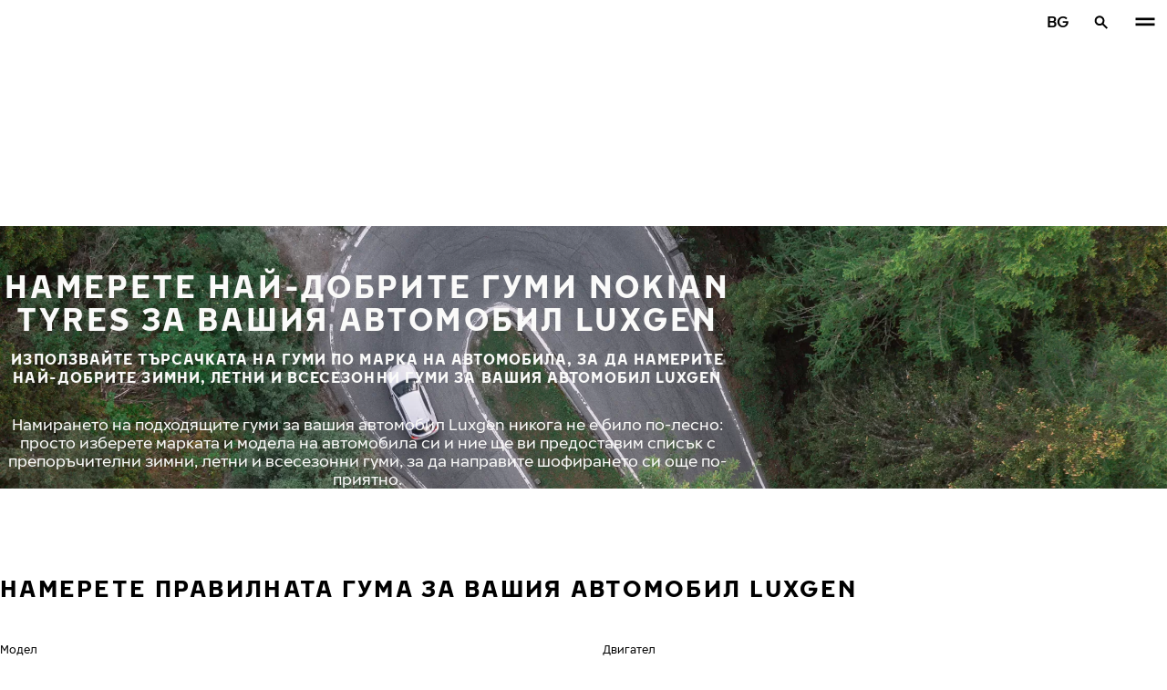

--- FILE ---
content_type: text/html; charset=utf-8
request_url: https://www.nokiantyres.bg/marka-avtomobilni-gumi/luxgen/
body_size: 21634
content:
<!DOCTYPE html>
<html stage-lang="bg_BG" lang="bg-BG" xmlns:og="http://ogp.me/ns#">
  <head>
    <meta charset="utf-8">
    <meta name="viewport" content="width=device-width, initial-scale=1.0">
    <meta name="pageid" content="JWU1Ikp-QoKaAWdUPdvEiw"> 
    <meta name="generator" content="Crasman Stage">
    
    <title>Намерете най-добрите гуми Nokian Tyres за вашия автомобил Luxgen / Nokian Tyres </title>
    
    <meta name="description" content="">
    <meta name="keywords" content="">

    
    
    
    <link rel="stylesheet" href="https://www.nokiantyres.bg/static/studio/pub/system/nokiantyres/master/css/master.css?r=1767598506837" />
    
    
    
    
    
    
    
    <link rel="canonical" href="https://www.nokiantyres.bg/marka-avtomobilni-gumi/luxgen/" />
    
    <link rel="apple-touch-icon" sizes="180x180" href="https://www.nokiantyres.bg/static/studio/pub/web/img/apple-touch-icon.png">
    <link rel="icon" type="image/svg+xml" sizes="120x120" href="https://www.nokiantyres.bg/static/studio/pub/web/img/favicon.svg">
    <link rel="icon" type="image/png" sizes="32x32" href="https://www.nokiantyres.bg/static/studio/pub/web/img/favicon-32x32.png">
    <link rel="icon" type="image/png" sizes="16x16" href="https://www.nokiantyres.bg/static/studio/pub/web/img/favicon-16x16.png">
    <link rel="mask-icon" href="https://www.nokiantyres.bg/static/studio/pub/web/img/safari-pinned-tab.svg" color="#51b848">
    <link rel="shortcut icon" href="https://www.nokiantyres.bg/static/studio/pub/web/img/favicon.ico">
    <meta name="msapplication-TileColor" content="#ffffff">
    <meta name="msapplication-config" content="https://www.nokiantyres.bg/static/studio/pub/web/img/browserconfig.xml">
    <link rel="manifest" href="https://www.nokiantyres.bg/static/studio/pub/web/img/site.webmanifest?r=1767598506837">

    <meta name="theme-color" content="#ffffff">
    
      <link rel="preconnect" href="//nokiantyres.studio.crasman.cloud">
      <link rel="preconnect" href="//policy.app.cookieinformation.com">
      
      <link rel="dns-prefetch" href="//nokiantyres.studio.crasman.cloud">
      <link rel="dns-prefetch" href="//policy.app.cookieinformation.com">
      <link rel="dns-prefetch" href="//connect.facebook.net">
      <link rel="dns-prefetch" href="//www.facebook.com">
      <link rel="dns-prefetch" href="//fonts.googleapis.com">
      <link rel="dns-prefetch" href="//www.googletagmanager.com">
      <link rel="dns-prefetch" href="//www.googleadservices.com">
      <link rel="dns-prefetch" href="//www.google-analytics.com">
      <link rel="dns-prefetch" href="//googleads.g.doubleclick.net">
      <link rel="dns-prefetch" href="//track.adform.net">
      
    <meta property="og:title" content="Намерете най-добрите гуми Nokian Tyres за вашия автомобил Luxgen / Nokian Tyres " />
    <meta property="og:type" content="website" />
    <meta property="og:url" content="https://www.nokiantyres.bg/marka-avtomobilni-gumi/luxgen/" />
    <meta property="og:image" content="https://nokiantyres.studio.crasman.cloud/pub/web/images/hero_images/2018/OG_images/og_image_EN_logo_2022.jpg" />
    <meta property="og:site_name" content="Nokian Tyres " />
    <meta property="og:description" content="" />
    <meta property="og:locale" content="bg_BG" />
    <meta property="og:updated_time" content="1767851635624" />
    
    <meta itemprop="name" content="Намерете най-добрите гуми Nokian Tyres за вашия автомобил Luxgen / Nokian Tyres ">
    <meta itemprop="description" content="">
    <meta itemprop="image" content="https://nokiantyres.studio.crasman.cloud/pub/web/images/hero_images/2018/OG_images/og_image_EN_logo_2022.jpg">
    <link rel="alternate" hreflang="bg-BG" href="https://www.nokiantyres.bg/marka-avtomobilni-gumi/luxgen/" />
<link rel="alternate" hreflang="cs-CZ" href="https://www.nokiantyres.cz/pneumatiky-podle-znacky-vozidla/luxgen/" />
<link rel="alternate" hreflang="da-DK" href="https://www.nokiantyres.dk/bilmaerke-daek/luxgen/" />
<link rel="alternate" hreflang="de-DE" href="https://www.nokiantyres.de/fahrzeugmarken-reifen/luxgen/" />
<link rel="alternate" hreflang="de-AT" href="https://www.nokiantyres.at/fahrzeugmarken-reifen/luxgen/" />
<link rel="alternate" hreflang="de-CH" href="https://www.nokiantyres.ch/fahrzeugmarken-reifen/luxgen/" />
<link rel="alternate" hreflang="en" href="https://www.nokiantyres.com/car-manufacturers/luxgen/" />
<link rel="alternate" hreflang="x-default" href="https://www.nokiantyres.com/car-manufacturers/luxgen/" />
<link rel="alternate" hreflang="es-ES" href="https://www.nokiantyres.es/neumaticos-de-marcas-de-vehiculos/luxgen/" />
<link rel="alternate" hreflang="fi-FI" href="https://www.nokianrenkaat.fi/automerkkiset-renkaat/luxgen/" />
<link rel="alternate" hreflang="it-IT" href="https://www.nokiantyres.it/pneumatici-per-marca-auto/luxgen/" />
<link rel="alternate" hreflang="ja-JP" href="https://www.nokiantyres.jp/uruma-no-burando-no-taiya/luxgen/" />
<link rel="alternate" hreflang="nl-NL" href="https://www.nokiantyres.nl/automerk-banden/luxgen/" />
<link rel="alternate" hreflang="nn-NO" href="https://www.nokiantyres.no/bilmerke-dekk/luxgen/" />
<link rel="alternate" hreflang="pl-PL" href="https://www.nokiantyres.pl/opon-wg-marki-samochodu/luxgen/" />
<link rel="alternate" hreflang="sv-SE" href="https://www.nokiantyres.se/bilmarken-dack/luxgen/" />
<link rel="alternate" hreflang="uk-UA" href="https://www.nokiantyres.ua/avtomobilni-marki-shin/luxgen/" />
<meta name="addsearch-custom-field" data-type="keyword" content="site=nt">
      <!-- The initial config of Consent Mode -->
      <script type="text/javascript">
        window.dataLayer = window.dataLayer || [];
        function gtag() {
          dataLayer.push(arguments);
        }

        gtag('consent', 'default', {
          ad_storage: 'denied',
          analytics_storage: 'denied',
          ad_user_data: 'denied',
          ad_personalization: 'denied',
          wait_for_update: 1500,
        });

        gtag('set', 'ads_data_redaction', true);
      </script>
    
   <meta name="google-site-verification" content="Q-Drjx1VDbaX-AyzzTUsdF-HocSrstiu1DnBFjrd4ng" />
   
    <script type="text/javascript">
    var ntGoogleMapsConfig = {"lang":"bg","key":"AIzaSyB3Z4ggCOWJ1sd3UATwX9ju0t7fNWWOv9M"};
    </script>
    
    
  </head>
  <body class="site-nt template-default" data-page-id="JWU1Ikp-QoKaAWdUPdvEiw" data-site="nt" data-country="BG">
    
  <!-- cookie consent, load when at end. -->
  <script id="CookieConsent" src="https://policy.app.cookieinformation.com/uc.js" data-culture="BG" data-gcm-version="2.0" type="text/javascript"></script> 
 
      <noscript><iframe src="//www.googletagmanager.com/ns.html?id=GTM-NVPQZM8"
      height="0" width="0" style="display:none;visibility:hidden"></iframe></noscript>
      <script>(function(w,d,s,l,i){w[l]=w[l]||[];w[l].push({'gtm.start':
      new Date().getTime(),event:'gtm.js'});var f=d.getElementsByTagName(s)[0],
      j=d.createElement(s),dl=l!='dataLayer'?'&l='+l:'';j.async=true;j.src=
      '//www.googletagmanager.com/gtm.js?id='+i+dl;f.parentNode.insertBefore(j,f);
      })(window,document,'script','dataLayer','GTM-NVPQZM8');</script>
      
<header class="header" data-addsearch="exclude" data-nav-header>  
  <a href="#main" class="header__skiplink visually-hidden-focusable">Премини към основното съдържание</a>
  
  <nav class="navigation" data-main-navigation  aria-label="Основна навигация">
    <div class="navigation__wrapper">
      <div class="site-container site-container--padded">
        <div class="navigation__content">

          <a class="navigation__logo" href="/">
            <span class="visually-hidden">Начало</span>
            
          </a>

          
            <ul class="navigation__list">
              
                <li class="navigation__item">
                  
                    <button class="navigation__trigger " data-nav-action-trigger aria-controls="nd-SfY1Ww-WTQWoNBBNl2GVvg" aria-expanded="false">Гуми <span class="icon icon--chevron-down " aria-hidden="true"></span></button>
                    <div class="navigation__dropdown bg--light" id="nd-SfY1Ww-WTQWoNBBNl2GVvg">
                      <div class="site-container site-container--padded">
                        <div class="navigation__dropdown__content">
                          <div class="navigation__dropdown__self-link">
                            
    <a class="navigation__self-link a--bg" href="/gumi/" >
      <p class="h5">Гуми</p>
      <p class="navigation__self-link__description">Просто изберете гумата, подходяща за вашите специфични изисквания!</p>
      <span class="icon icon--arrow-right " aria-hidden="true"></span>
    </a>
  
                          </div>
                          
                          <div class="navigation__dropdown__pages">
                            
          <div class="navigation__menu__column">
            
      <ul class="navigation__menu__list navigation__menu__list--level-1">
        
              <li class="navigation__menu__item  ">
                <div class="navigation__menu__page">
                  <a class="navigation__menu__page-link " href="/gumi/leki-avtomobili/" >Леки автомобили</a>
                  <button class="navigation__menu__trigger" data-nav-desktop-menu-trigger aria-controls="m-RfNi6TnCSLWN8xPBzkqVdg" aria-expanded="false" aria-label="Отворете поднавигацията" data-label-closed="Отворете поднавигацията" data-label-open="Затвори поднавигацията"> <span class="icon icon--chevron-down " aria-hidden="true"></span></button>
                </div>
                
                    <div class="navigation__menu__page-content" id="m-RfNi6TnCSLWN8xPBzkqVdg">
                      
                      
      <ul class="navigation__menu__list navigation__menu__list--level-2">
        
              <li class="navigation__menu__item  ">
                <div class="navigation__menu__page">
                  <a class="navigation__menu__page-link " href="/gumi/leki-avtomobili/zimni-gumi/" data-size-url="/gumi/po-razmer-na-gumite/zimni-gumi/_r_/">Зимни гуми</a>
                  
                </div>
                
              </li>
            
              <li class="navigation__menu__item  ">
                <div class="navigation__menu__page">
                  <a class="navigation__menu__page-link " href="/gumi/leki-avtomobili/letni-gumi/" data-size-url="/gumi/po-razmer-na-gumite/letni-gumi/_r_/">Летни гуми</a>
                  
                </div>
                
              </li>
            
              <li class="navigation__menu__item  ">
                <div class="navigation__menu__page">
                  <a class="navigation__menu__page-link " href="/gumi/leki-avtomobili/vsesezonni-gumi/" data-size-url="/gumi/po-razmer-na-gumite/vsesezonni-gumi/_r_/">Всесезонни гуми</a>
                  
                </div>
                
              </li>
            
      </ul>
    
                      
                    </div>
                  
              </li>
            
              <li class="navigation__menu__item  ">
                <div class="navigation__menu__page">
                  <a class="navigation__menu__page-link " href="/gumi/suv-4x4/" >SUV / 4x4</a>
                  <button class="navigation__menu__trigger" data-nav-desktop-menu-trigger aria-controls="m-5HVU470-SNOWxe2A2DY9tg" aria-expanded="false" aria-label="Отворете поднавигацията" data-label-closed="Отворете поднавигацията" data-label-open="Затвори поднавигацията"> <span class="icon icon--chevron-down " aria-hidden="true"></span></button>
                </div>
                
                    <div class="navigation__menu__page-content" id="m-5HVU470-SNOWxe2A2DY9tg">
                      
                      
      <ul class="navigation__menu__list navigation__menu__list--level-2">
        
              <li class="navigation__menu__item  ">
                <div class="navigation__menu__page">
                  <a class="navigation__menu__page-link " href="/gumi/suv-4x4/letni-gumi/" data-size-url="/gumi/po-razmer-na-gumite/letni-gumi/_r_/">Летни гуми</a>
                  
                </div>
                
              </li>
            
              <li class="navigation__menu__item  ">
                <div class="navigation__menu__page">
                  <a class="navigation__menu__page-link " href="/gumi/suv-4x4/vsesezonni-gumi/" data-size-url="/gumi/po-razmer-na-gumite/vsesezonni-gumi/_r_/">Всесезонни гуми</a>
                  
                </div>
                
              </li>
            
      </ul>
    
                      
                    </div>
                  
              </li>
            
              <li class="navigation__menu__item  ">
                <div class="navigation__menu__page">
                  <a class="navigation__menu__page-link " href="/gumi/vanove/" >Ванове</a>
                  <button class="navigation__menu__trigger" data-nav-desktop-menu-trigger aria-controls="m-ovguPBqSQnaJ5dlJAk0R6w" aria-expanded="false" aria-label="Отворете поднавигацията" data-label-closed="Отворете поднавигацията" data-label-open="Затвори поднавигацията"> <span class="icon icon--chevron-down " aria-hidden="true"></span></button>
                </div>
                
                    <div class="navigation__menu__page-content" id="m-ovguPBqSQnaJ5dlJAk0R6w">
                      
                      
      <ul class="navigation__menu__list navigation__menu__list--level-2">
        
              <li class="navigation__menu__item  ">
                <div class="navigation__menu__page">
                  <a class="navigation__menu__page-link " href="/gumi/vanove/zimni-gumi/" data-size-url="/gumi/po-razmer-na-gumite/zimni-gumi/_r_/">Зимни гуми</a>
                  
                </div>
                
              </li>
            
              <li class="navigation__menu__item  ">
                <div class="navigation__menu__page">
                  <a class="navigation__menu__page-link " href="/gumi/vanove/letni-gumi/" data-size-url="/gumi/po-razmer-na-gumite/letni-gumi/_r_/">Летни гуми</a>
                  
                </div>
                
              </li>
            
              <li class="navigation__menu__item  ">
                <div class="navigation__menu__page">
                  <a class="navigation__menu__page-link " href="/gumi/vanove/vsesezonni-gumi/" data-size-url="/gumi/po-razmer-na-gumite/vsesezonni-gumi/_r_/">Всесезонни гуми</a>
                  
                </div>
                
              </li>
            
      </ul>
    
                      
                    </div>
                  
              </li>
            
      </ul>
    
          </div>
        
                          </div>
                            
                          <div class="navigation__dropdown__featured">
                            
                          </div>

                          
      <div class="navigation__quicklinks">
        <span class="label text--secondary">Разгледайте Nokian Tyres</span>
        <a class="a--external" href="https://company.nokiantyres.com" target="_blank">Company</a> <a class="a--external" href="https://www.nokiantyres.com/heavy/" target="_blank">Nokian Heavy Tyres</a> <a class="a--external" href="https://company.nokiantyres.com/careers/" target="_blank">Careers</a> <a class="a--external" href="https://dealerservices.nokiantyres.com" target="_blank">Dealer Services login</a>
      </div>
    
                        </div>
                      </div>
                    </div>
                    
                </li>
                
                <li class="navigation__item">
                  
                    <button class="navigation__trigger " data-nav-action-trigger aria-controls="nd-aGJnwgSASwmxUB6cxfZ0JQ" aria-expanded="false">Иновация <span class="icon icon--chevron-down " aria-hidden="true"></span></button>
                    <div class="navigation__dropdown bg--light" id="nd-aGJnwgSASwmxUB6cxfZ0JQ">
                      <div class="site-container site-container--padded">
                        <div class="navigation__dropdown__content">
                          <div class="navigation__dropdown__self-link">
                            
    <a class="navigation__self-link a--bg" href="/inovatsiia/" >
      <p class="h5">Иновация</p>
      <p class="navigation__self-link__description">Безопасността на нашите гуми е резултат от задълбоченото познаване на условията в скандинавския регион.</p>
      <span class="icon icon--arrow-right " aria-hidden="true"></span>
    </a>
  
                          </div>
                          
                          <div class="navigation__dropdown__pages">
                            
          <div class="navigation__menu__column">
            
      <ul class="navigation__menu__list navigation__menu__list--level-1">
        
              <li class="navigation__menu__item  ">
                <div class="navigation__menu__page">
                  <a class="navigation__menu__page-link " href="/inovatsiia/uspesen-test/" >Успешен тест</a>
                  <button class="navigation__menu__trigger" data-nav-desktop-menu-trigger aria-controls="m-GlZzvahxRzemQXJnm-ygPQ" aria-expanded="false" aria-label="Отворете поднавигацията" data-label-closed="Отворете поднавигацията" data-label-open="Затвори поднавигацията"> <span class="icon icon--chevron-down " aria-hidden="true"></span></button>
                </div>
                
                    <div class="navigation__menu__page-content" id="m-GlZzvahxRzemQXJnm-ygPQ">
                      
                      
      <ul class="navigation__menu__list navigation__menu__list--level-2">
        
              <li class="navigation__menu__item  ">
                <div class="navigation__menu__page">
                  <a class="navigation__menu__page-link " href="/inovatsiia/uspesen-test/" >Резултати от независими тестове</a>
                  
                </div>
                
              </li>
            
      </ul>
    
                      
                    </div>
                  
              </li>
            
      </ul>
    
          </div>
        
                          </div>
                            
                          <div class="navigation__dropdown__featured">
                            
                          </div>

                          
      <div class="navigation__quicklinks">
        <span class="label text--secondary">Разгледайте Nokian Tyres</span>
        <a class="a--external" href="https://company.nokiantyres.com" target="_blank">Company</a> <a class="a--external" href="https://www.nokiantyres.com/heavy/" target="_blank">Nokian Heavy Tyres</a> <a class="a--external" href="https://company.nokiantyres.com/careers/" target="_blank">Careers</a> <a class="a--external" href="https://dealerservices.nokiantyres.com" target="_blank">Dealer Services login</a>
      </div>
    
                        </div>
                      </div>
                    </div>
                    
                </li>
                
                <li class="navigation__item">
                  
                    <button class="navigation__trigger " data-nav-action-trigger aria-controls="nd-GF38gSmOQpWBtOdGWkBGkg" aria-expanded="false">Обещания за клиента <span class="icon icon--chevron-down " aria-hidden="true"></span></button>
                    <div class="navigation__dropdown bg--light" id="nd-GF38gSmOQpWBtOdGWkBGkg">
                      <div class="site-container site-container--padded">
                        <div class="navigation__dropdown__content">
                          <div class="navigation__dropdown__self-link">
                            
    <a class="navigation__self-link a--bg" href="/obeshchaniia-za-klienta/" >
      <p class="h5">Обещания за клиента</p>
      <p class="navigation__self-link__description">Влюбете се в първокласното качество на Nokian Tyres за 14 дни или заменете гумите си с друг комплект безплатно. Наред с безрисковата покупка, новите модели за SUV с арамидна технология (Aramid Technology) се предлагат с гаранция при случайно спукване!</p>
      <span class="icon icon--arrow-right " aria-hidden="true"></span>
    </a>
  
                          </div>
                          
                          <div class="navigation__dropdown__pages">
                            
          <div class="navigation__menu__column">
            
      <ul class="navigation__menu__list navigation__menu__list--level-1">
        
              <li class="navigation__menu__item  ">
                <div class="navigation__menu__page">
                  <a class="navigation__menu__page-link " href="/obeshchaniia-za-klienta/garancia-za-gumi-na-nokian-tyres/" >Гаранция за гуми на Nokian Tyres</a>
                  
                </div>
                
              </li>
            
              <li class="navigation__menu__item  ">
                <div class="navigation__menu__page">
                  <a class="navigation__menu__page-link " href="/obeshchaniia-za-klienta/obeshchanie-za-udovletvorenost-ot-nokian-tyres/" >Обещание за удовлетвореност от Nokian Tyres</a>
                  
                </div>
                
              </li>
            
              <li class="navigation__menu__item  ">
                <div class="navigation__menu__page">
                  <a class="navigation__menu__page-link " href="https://www.nokiantyres.bg/deklaracii-za-poveritelnost-i-obsi-uslovia/" >Общи условия</a>
                  
                </div>
                
              </li>
            
      </ul>
    
          </div>
        
                          </div>
                            
                          <div class="navigation__dropdown__featured">
                            
                          </div>

                          
      <div class="navigation__quicklinks">
        <span class="label text--secondary">Разгледайте Nokian Tyres</span>
        <a class="a--external" href="https://company.nokiantyres.com" target="_blank">Company</a> <a class="a--external" href="https://www.nokiantyres.com/heavy/" target="_blank">Nokian Heavy Tyres</a> <a class="a--external" href="https://company.nokiantyres.com/careers/" target="_blank">Careers</a> <a class="a--external" href="https://dealerservices.nokiantyres.com" target="_blank">Dealer Services login</a>
      </div>
    
                        </div>
                      </div>
                    </div>
                    
                </li>
                
                <li class="navigation__item">
                  
                    <button class="navigation__trigger " data-nav-action-trigger aria-controls="nd-uaBDqAW6SVCK41frQq7puw" aria-expanded="false">За нас <span class="icon icon--chevron-down " aria-hidden="true"></span></button>
                    <div class="navigation__dropdown bg--light" id="nd-uaBDqAW6SVCK41frQq7puw">
                      <div class="site-container site-container--padded">
                        <div class="navigation__dropdown__content">
                          <div class="navigation__dropdown__self-link">
                            
    <a class="navigation__self-link a--bg" href="/za-nas/za-nokian-tyres/" >
      <p class="h5">За нас</p>
      <p class="navigation__self-link__description">Открийте същността на Nokian Tyres, лидер в иновациите в областта на гумите, посветени на безопасността, устойчивостта и ефективността. Заедно водим пътя към по-интелигентно шофиране. Научете повече за нашата история, ценности и ангажимент за създаване на висококачествени гуми за всякакви условия на шофиране.</p>
      <span class="icon icon--arrow-right " aria-hidden="true"></span>
    </a>
  
                          </div>
                          
                          <div class="navigation__dropdown__pages">
                            
          <div class="navigation__menu__column">
            
      <ul class="navigation__menu__list navigation__menu__list--level-1">
        
              <li class="navigation__menu__item  ">
                <div class="navigation__menu__page">
                  <a class="navigation__menu__page-link " href="/za-nas/za-nokian-tyres/" >За Nokian Tyres</a>
                  <button class="navigation__menu__trigger" data-nav-desktop-menu-trigger aria-controls="m-q76Mq_x3TRGRPf2BXTQGiQ" aria-expanded="false" aria-label="Отворете поднавигацията" data-label-closed="Отворете поднавигацията" data-label-open="Затвори поднавигацията"> <span class="icon icon--chevron-down " aria-hidden="true"></span></button>
                </div>
                
                    <div class="navigation__menu__page-content" id="m-q76Mq_x3TRGRPf2BXTQGiQ">
                      
                      
      <ul class="navigation__menu__list navigation__menu__list--level-2">
        
              <li class="navigation__menu__item  ">
                <div class="navigation__menu__page">
                  <a class="navigation__menu__page-link " href="/za-nas/za-nokian-tyres/istoriyata/" >Историята</a>
                  
                </div>
                
              </li>
            
              <li class="navigation__menu__item  ">
                <div class="navigation__menu__page">
                  <a class="navigation__menu__page-link " href="/za-nas/za-nokian-tyres/proizvodstvo/" >Производство</a>
                  
                </div>
                
              </li>
            
              <li class="navigation__menu__item  ">
                <div class="navigation__menu__page">
                  <a class="navigation__menu__page-link " href="/za-nas/za-nokian-tyres/testovi-tsentrove/" >Тестови центрове</a>
                  
                </div>
                
              </li>
            
      </ul>
    
                      
                    </div>
                  
              </li>
            
              <li class="navigation__menu__item  ">
                <div class="navigation__menu__page">
                  <a class="navigation__menu__page-link " href="/za-nas/zashcho-da-izberete-gumi-nokian/" >Защо да изберете гуми Nokian</a>
                  <button class="navigation__menu__trigger" data-nav-desktop-menu-trigger aria-controls="m-hCMWTcYkR0-surhvcfsFkQ" aria-expanded="false" aria-label="Отворете поднавигацията" data-label-closed="Отворете поднавигацията" data-label-open="Затвори поднавигацията"> <span class="icon icon--chevron-down " aria-hidden="true"></span></button>
                </div>
                
                    <div class="navigation__menu__page-content" id="m-hCMWTcYkR0-surhvcfsFkQ">
                      
                      
      <ul class="navigation__menu__list navigation__menu__list--level-2">
        
              <li class="navigation__menu__item  ">
                <div class="navigation__menu__page">
                  <a class="navigation__menu__page-link " href="/za-nas/zashcho-da-izberete-gumi-nokian/izpitvane-na-gumi/" >Изпитване на гуми</a>
                  
                </div>
                
              </li>
            
              <li class="navigation__menu__item  ">
                <div class="navigation__menu__page">
                  <a class="navigation__menu__page-link " href="/za-nas/zashcho-da-izberete-gumi-nokian/inovatsii-v-oblastta-na-gumite/" >Иновации в областта на гумите</a>
                  
                </div>
                
              </li>
            
      </ul>
    
                      
                    </div>
                  
              </li>
            
              <li class="navigation__menu__item  ">
                <div class="navigation__menu__page">
                  <a class="navigation__menu__page-link " href="/za-nas/za-medii/" >За медии</a>
                  
                </div>
                
              </li>
            
              <li class="navigation__menu__item  ">
                <div class="navigation__menu__page">
                  <a class="navigation__menu__page-link " href="/za-nas/izdaniia/" >Издания</a>
                  
                </div>
                
              </li>
            
      </ul>
    
          </div>
        
                          </div>
                            
                          <div class="navigation__dropdown__featured">
                            
                          </div>

                          
      <div class="navigation__quicklinks">
        <span class="label text--secondary">Разгледайте Nokian Tyres</span>
        <a class="a--external" href="https://company.nokiantyres.com" target="_blank">Company</a> <a class="a--external" href="https://www.nokiantyres.com/heavy/" target="_blank">Nokian Heavy Tyres</a> <a class="a--external" href="https://company.nokiantyres.com/careers/" target="_blank">Careers</a> <a class="a--external" href="https://dealerservices.nokiantyres.com" target="_blank">Dealer Services login</a>
      </div>
    
                        </div>
                      </div>
                    </div>
                    
                </li>
                
                <li class="navigation__item">
                  
                    <button class="navigation__trigger " data-nav-action-trigger aria-controls="nd-tTpCwBGUSMCu9rF8G_d--g" aria-expanded="false">Къде да закупите <span class="icon icon--chevron-down " aria-hidden="true"></span></button>
                    <div class="navigation__dropdown bg--light" id="nd-tTpCwBGUSMCu9rF8G_d--g">
                      <div class="site-container site-container--padded">
                        <div class="navigation__dropdown__content">
                          <div class="navigation__dropdown__self-link">
                            
    <a class="navigation__self-link a--bg" href="/kde-da-zakupite/lokator-na-trgovtsi/" >
      <p class="h5">Къде да закупите</p>
      <p class="navigation__self-link__description">Намерете най-близкия дилър на Nokian Tyres с нашия лесен за използване инструмент за намиране. Открийте първокласни гуми за леки автомобили, SUV, микробуси и електромобили и осигурете безопасност и ефективност при всякакви метеорологични условия с Nokian Tyres</p>
      <span class="icon icon--arrow-right " aria-hidden="true"></span>
    </a>
  
                          </div>
                          
                          <div class="navigation__dropdown__pages">
                            
          <div class="navigation__menu__column">
            
      <ul class="navigation__menu__list navigation__menu__list--level-1">
        
              <li class="navigation__menu__item  ">
                <div class="navigation__menu__page">
                  <a class="navigation__menu__page-link " href="/kde-da-zakupite/lokator-na-trgovtsi/" >Намерете най-близкия дилър</a>
                  
                </div>
                
              </li>
            
              <li class="navigation__menu__item  ">
                <div class="navigation__menu__page">
                  <a class="navigation__menu__page-link a--external" href="https://dealerservices.nokiantyres.com" >За дилъри</a>
                  
                </div>
                
              </li>
            
      </ul>
    
          </div>
        
                          </div>
                            
                          <div class="navigation__dropdown__featured">
                            
                          </div>

                          
      <div class="navigation__quicklinks">
        <span class="label text--secondary">Разгледайте Nokian Tyres</span>
        <a class="a--external" href="https://company.nokiantyres.com" target="_blank">Company</a> <a class="a--external" href="https://www.nokiantyres.com/heavy/" target="_blank">Nokian Heavy Tyres</a> <a class="a--external" href="https://company.nokiantyres.com/careers/" target="_blank">Careers</a> <a class="a--external" href="https://dealerservices.nokiantyres.com" target="_blank">Dealer Services login</a>
      </div>
    
                        </div>
                      </div>
                    </div>
                    
                </li>
                
            </ul>
            

          <div class="navigation__actions">
            <button class="navigation__action navigation__action--language" aria-label="Изберете държава" data-nav-action-trigger data-nav-action-focustrap aria-controls="nav-language" aria-expanded="false">BG</button>
            <button class="navigation__action navigation__action--search" aria-label="Търсене" data-nav-action-trigger data-nav-action-focustrap aria-controls="nav-search" aria-expanded="false"><span class="icon icon--search " aria-hidden="true"></span><span class="icon icon--close " aria-hidden="true"></span></button>
            <button class="navigation__action navigation__action--menu" aria-label="Основна навигация" data-nav-action-trigger aria-controls="nav-mobile" aria-expanded="false"><span class="icon icon--menu " aria-hidden="true"></span><span class="icon icon--close " aria-hidden="true"></span></button>
          </div>
        </div>
      </div>

      <div class="navigation__language" id="nav-language">
        <div class="site-container site-container--padded">
          <div class="navigation__language__content">
            <ul>
              <li><h2 tabindex="-1" class="js-focusable navigation__language__select-text">Изберете държава</h2></li>
              <li><a href="https://fr.nokiantyres.ca/" class="" lang="fr-CA">Amérique Du Nord (FRANÇAIS)</a></li><li><a href="https://www.nokiantyres.cz/pneumatiky-podle-znacky-vozidla/luxgen/" class="" lang="cs-CZ">Česká republika</a></li><li><a href="https://www.nokiantyres.dk/bilmaerke-daek/luxgen/" class="" lang="da-DK">Danmark</a></li><li><a href="https://www.nokiantyres.de/fahrzeugmarken-reifen/luxgen/" class="" lang="de">Deutschland</a></li><li><a href="https://www.nokiantyres.es/neumaticos-de-marcas-de-vehiculos/luxgen/" class="" lang="es">España</a></li><li><a href="https://www.nokiantyres.fr/" class="" lang="fr">France</a></li><li><a href="https://www.nokiantyres.com/car-manufacturers/luxgen/" class="" lang="en">Global (English)</a></li><li><a href="https://www.nokiantyres.it/pneumatici-per-marca-auto/luxgen/" class="" lang="it">Italia</a></li><li><a href="https://www.nokiantyres.hu/" class="" lang="hu">Magyarország</a></li><li><a href="https://www.nokiantyres.nl/automerk-banden/luxgen/" class="" lang="nl-NL">Nederland</a></li><li><a href="https://www.nokiantyres.no/bilmerke-dekk/luxgen/" class="" lang="no">Norge</a></li><li><a href="https://na.nokiantyres.com/car-manufacturers-tires/" class="" lang="en-US">North America (English)</a></li><li><a href="https://www.nokiantyres.pl/opon-wg-marki-samochodu/luxgen/" class="" lang="pl-PL">Polska</a></li><li><a href="https://www.nokiantyres.ro/" class="" lang="ro-RO">Romania</a></li><li><a href="https://www.nokiantyres.ch/fahrzeugmarken-reifen/luxgen/" class="" lang="de-CH">Schweiz</a></li><li><a href="https://www.nokianrenkaat.fi/automerkkiset-renkaat/luxgen/" class="" lang="fi">Suomi</a></li><li><a href="https://www.nokiantyres.se/bilmarken-dack/luxgen/" class="" lang="sv">Sverige</a></li><li><a href="https://www.nokiantyres.at/fahrzeugmarken-reifen/luxgen/" class="" lang="de-AT">Österreich</a></li><li><a href="https://www.nokiantyres.bg/marka-avtomobilni-gumi/luxgen/" class="current" lang="bg-BG">България</a></li><li><a href="https://www.nokiantyres.ua/avtomobilni-marki-shin/luxgen/" class="" lang="uk-UA">Україна</a></li><li><a href="https://www.nokiantyres.jp/uruma-no-burando-no-taiya/luxgen/" class="" lang="ja-JP">日本</a></li>
            </ul>
          </div>
        </div>
      </div>

      
        <div class="navigation__accordion" id="nav-mobile">
          <div class="site-container">
            <div class="navigation__accordion__content">
              
      <ul class="navigation__menu__list navigation__menu__list--level-0">
        
              <li class="navigation__menu__item  ">
                <div class="navigation__menu__page">
                  
                  <button class="navigation__menu__trigger" data-nav-menu-trigger aria-controls="m-YfoRVl2fSTiW5Uo9p0hfEQ" aria-expanded="false"  data-label-closed="Отворете поднавигацията" data-label-open="Затвори поднавигацията">Гуми <span class="icon icon--chevron-down " aria-hidden="true"></span></button>
                </div>
                
                    <div class="navigation__menu__page-content" id="m-YfoRVl2fSTiW5Uo9p0hfEQ">
                      <div class="navigation__menu__self-link">
    <a class="navigation__self-link a--bg" href="/gumi/" >
      <p class="h5">Гуми</p>
      <p class="navigation__self-link__description">Просто изберете гумата, подходяща за вашите специфични изисквания!</p>
      <span class="icon icon--arrow-right " aria-hidden="true"></span>
    </a>
  </div>
                      
          <div class="navigation__menu__column">
            
      <ul class="navigation__menu__list navigation__menu__list--level-1">
        
              <li class="navigation__menu__item  ">
                <div class="navigation__menu__page">
                  <a class="navigation__menu__page-link " href="/gumi/leki-avtomobili/" >Леки автомобили</a>
                  <button class="navigation__menu__trigger" data-nav-menu-trigger aria-controls="m-4dZZxZZoQCKP4mclEMrLbA" aria-expanded="false" aria-label="Отворете поднавигацията" data-label-closed="Отворете поднавигацията" data-label-open="Затвори поднавигацията"> <span class="icon icon--chevron-down " aria-hidden="true"></span></button>
                </div>
                
                    <div class="navigation__menu__page-content" id="m-4dZZxZZoQCKP4mclEMrLbA">
                      
                      
      <ul class="navigation__menu__list navigation__menu__list--level-2">
        
              <li class="navigation__menu__item  ">
                <div class="navigation__menu__page">
                  <a class="navigation__menu__page-link " href="/gumi/leki-avtomobili/zimni-gumi/" data-size-url="/gumi/po-razmer-na-gumite/zimni-gumi/_r_/">Зимни гуми</a>
                  
                </div>
                
              </li>
            
              <li class="navigation__menu__item  ">
                <div class="navigation__menu__page">
                  <a class="navigation__menu__page-link " href="/gumi/leki-avtomobili/letni-gumi/" data-size-url="/gumi/po-razmer-na-gumite/letni-gumi/_r_/">Летни гуми</a>
                  
                </div>
                
              </li>
            
              <li class="navigation__menu__item  ">
                <div class="navigation__menu__page">
                  <a class="navigation__menu__page-link " href="/gumi/leki-avtomobili/vsesezonni-gumi/" data-size-url="/gumi/po-razmer-na-gumite/vsesezonni-gumi/_r_/">Всесезонни гуми</a>
                  
                </div>
                
              </li>
            
      </ul>
    
                      
                    </div>
                  
              </li>
            
              <li class="navigation__menu__item  ">
                <div class="navigation__menu__page">
                  <a class="navigation__menu__page-link " href="/gumi/suv-4x4/" >SUV / 4x4</a>
                  <button class="navigation__menu__trigger" data-nav-menu-trigger aria-controls="m-qu0-o0D5SjeOgobOfrYTRw" aria-expanded="false" aria-label="Отворете поднавигацията" data-label-closed="Отворете поднавигацията" data-label-open="Затвори поднавигацията"> <span class="icon icon--chevron-down " aria-hidden="true"></span></button>
                </div>
                
                    <div class="navigation__menu__page-content" id="m-qu0-o0D5SjeOgobOfrYTRw">
                      
                      
      <ul class="navigation__menu__list navigation__menu__list--level-2">
        
              <li class="navigation__menu__item  ">
                <div class="navigation__menu__page">
                  <a class="navigation__menu__page-link " href="/gumi/suv-4x4/letni-gumi/" data-size-url="/gumi/po-razmer-na-gumite/letni-gumi/_r_/">Летни гуми</a>
                  
                </div>
                
              </li>
            
              <li class="navigation__menu__item  ">
                <div class="navigation__menu__page">
                  <a class="navigation__menu__page-link " href="/gumi/suv-4x4/vsesezonni-gumi/" data-size-url="/gumi/po-razmer-na-gumite/vsesezonni-gumi/_r_/">Всесезонни гуми</a>
                  
                </div>
                
              </li>
            
      </ul>
    
                      
                    </div>
                  
              </li>
            
              <li class="navigation__menu__item  ">
                <div class="navigation__menu__page">
                  <a class="navigation__menu__page-link " href="/gumi/vanove/" >Ванове</a>
                  <button class="navigation__menu__trigger" data-nav-menu-trigger aria-controls="m-R8erRtZyQgi09RpF34B6Dg" aria-expanded="false" aria-label="Отворете поднавигацията" data-label-closed="Отворете поднавигацията" data-label-open="Затвори поднавигацията"> <span class="icon icon--chevron-down " aria-hidden="true"></span></button>
                </div>
                
                    <div class="navigation__menu__page-content" id="m-R8erRtZyQgi09RpF34B6Dg">
                      
                      
      <ul class="navigation__menu__list navigation__menu__list--level-2">
        
              <li class="navigation__menu__item  ">
                <div class="navigation__menu__page">
                  <a class="navigation__menu__page-link " href="/gumi/vanove/zimni-gumi/" data-size-url="/gumi/po-razmer-na-gumite/zimni-gumi/_r_/">Зимни гуми</a>
                  
                </div>
                
              </li>
            
              <li class="navigation__menu__item  ">
                <div class="navigation__menu__page">
                  <a class="navigation__menu__page-link " href="/gumi/vanove/letni-gumi/" data-size-url="/gumi/po-razmer-na-gumite/letni-gumi/_r_/">Летни гуми</a>
                  
                </div>
                
              </li>
            
              <li class="navigation__menu__item  ">
                <div class="navigation__menu__page">
                  <a class="navigation__menu__page-link " href="/gumi/vanove/vsesezonni-gumi/" data-size-url="/gumi/po-razmer-na-gumite/vsesezonni-gumi/_r_/">Всесезонни гуми</a>
                  
                </div>
                
              </li>
            
      </ul>
    
                      
                    </div>
                  
              </li>
            
      </ul>
    
          </div>
        
                      
                    </div>
                  
              </li>
            
              <li class="navigation__menu__item  ">
                <div class="navigation__menu__page">
                  
                  <button class="navigation__menu__trigger" data-nav-menu-trigger aria-controls="m-uX5ES1nYSy6AvBvGbcY-wg" aria-expanded="false"  data-label-closed="Отворете поднавигацията" data-label-open="Затвори поднавигацията">Иновация <span class="icon icon--chevron-down " aria-hidden="true"></span></button>
                </div>
                
                    <div class="navigation__menu__page-content" id="m-uX5ES1nYSy6AvBvGbcY-wg">
                      <div class="navigation__menu__self-link">
    <a class="navigation__self-link a--bg" href="/inovatsiia/" >
      <p class="h5">Иновация</p>
      <p class="navigation__self-link__description">Безопасността на нашите гуми е резултат от задълбоченото познаване на условията в скандинавския регион.</p>
      <span class="icon icon--arrow-right " aria-hidden="true"></span>
    </a>
  </div>
                      
          <div class="navigation__menu__column">
            
      <ul class="navigation__menu__list navigation__menu__list--level-1">
        
              <li class="navigation__menu__item  ">
                <div class="navigation__menu__page">
                  <a class="navigation__menu__page-link " href="/inovatsiia/uspesen-test/" >Успешен тест</a>
                  <button class="navigation__menu__trigger" data-nav-menu-trigger aria-controls="m-fEJ__G_nSjmjGnyroti5FQ" aria-expanded="false" aria-label="Отворете поднавигацията" data-label-closed="Отворете поднавигацията" data-label-open="Затвори поднавигацията"> <span class="icon icon--chevron-down " aria-hidden="true"></span></button>
                </div>
                
                    <div class="navigation__menu__page-content" id="m-fEJ__G_nSjmjGnyroti5FQ">
                      
                      
      <ul class="navigation__menu__list navigation__menu__list--level-2">
        
              <li class="navigation__menu__item  ">
                <div class="navigation__menu__page">
                  <a class="navigation__menu__page-link " href="/inovatsiia/uspesen-test/" >Резултати от независими тестове</a>
                  
                </div>
                
              </li>
            
      </ul>
    
                      
                    </div>
                  
              </li>
            
      </ul>
    
          </div>
        
                      
                    </div>
                  
              </li>
            
              <li class="navigation__menu__item  ">
                <div class="navigation__menu__page">
                  
                  <button class="navigation__menu__trigger" data-nav-menu-trigger aria-controls="m-z-9qMh2iQNm7Zy_LUwN6ug" aria-expanded="false"  data-label-closed="Отворете поднавигацията" data-label-open="Затвори поднавигацията">Обещания за клиента <span class="icon icon--chevron-down " aria-hidden="true"></span></button>
                </div>
                
                    <div class="navigation__menu__page-content" id="m-z-9qMh2iQNm7Zy_LUwN6ug">
                      <div class="navigation__menu__self-link">
    <a class="navigation__self-link a--bg" href="/obeshchaniia-za-klienta/" >
      <p class="h5">Обещания за клиента</p>
      <p class="navigation__self-link__description">Влюбете се в първокласното качество на Nokian Tyres за 14 дни или заменете гумите си с друг комплект безплатно. Наред с безрисковата покупка, новите модели за SUV с арамидна технология (Aramid Technology) се предлагат с гаранция при случайно спукване!</p>
      <span class="icon icon--arrow-right " aria-hidden="true"></span>
    </a>
  </div>
                      
          <div class="navigation__menu__column">
            
      <ul class="navigation__menu__list navigation__menu__list--level-1">
        
              <li class="navigation__menu__item  ">
                <div class="navigation__menu__page">
                  <a class="navigation__menu__page-link " href="/obeshchaniia-za-klienta/garancia-za-gumi-na-nokian-tyres/" >Гаранция за гуми на Nokian Tyres</a>
                  
                </div>
                
              </li>
            
              <li class="navigation__menu__item  ">
                <div class="navigation__menu__page">
                  <a class="navigation__menu__page-link " href="/obeshchaniia-za-klienta/obeshchanie-za-udovletvorenost-ot-nokian-tyres/" >Обещание за удовлетвореност от Nokian Tyres</a>
                  
                </div>
                
              </li>
            
              <li class="navigation__menu__item  ">
                <div class="navigation__menu__page">
                  <a class="navigation__menu__page-link " href="https://www.nokiantyres.bg/deklaracii-za-poveritelnost-i-obsi-uslovia/" >Общи условия</a>
                  
                </div>
                
              </li>
            
      </ul>
    
          </div>
        
                      
                    </div>
                  
              </li>
            
              <li class="navigation__menu__item  ">
                <div class="navigation__menu__page">
                  
                  <button class="navigation__menu__trigger" data-nav-menu-trigger aria-controls="m-TFKgrpk5Sr2Oy2Ur1My2xw" aria-expanded="false"  data-label-closed="Отворете поднавигацията" data-label-open="Затвори поднавигацията">За нас <span class="icon icon--chevron-down " aria-hidden="true"></span></button>
                </div>
                
                    <div class="navigation__menu__page-content" id="m-TFKgrpk5Sr2Oy2Ur1My2xw">
                      <div class="navigation__menu__self-link">
    <a class="navigation__self-link a--bg" href="/za-nas/za-nokian-tyres/" >
      <p class="h5">За нас</p>
      <p class="navigation__self-link__description">Открийте същността на Nokian Tyres, лидер в иновациите в областта на гумите, посветени на безопасността, устойчивостта и ефективността. Заедно водим пътя към по-интелигентно шофиране. Научете повече за нашата история, ценности и ангажимент за създаване на висококачествени гуми за всякакви условия на шофиране.</p>
      <span class="icon icon--arrow-right " aria-hidden="true"></span>
    </a>
  </div>
                      
          <div class="navigation__menu__column">
            
      <ul class="navigation__menu__list navigation__menu__list--level-1">
        
              <li class="navigation__menu__item  ">
                <div class="navigation__menu__page">
                  <a class="navigation__menu__page-link " href="/za-nas/za-nokian-tyres/" >За Nokian Tyres</a>
                  <button class="navigation__menu__trigger" data-nav-menu-trigger aria-controls="m-tRncHuYKSX-Xy-93E57AgA" aria-expanded="false" aria-label="Отворете поднавигацията" data-label-closed="Отворете поднавигацията" data-label-open="Затвори поднавигацията"> <span class="icon icon--chevron-down " aria-hidden="true"></span></button>
                </div>
                
                    <div class="navigation__menu__page-content" id="m-tRncHuYKSX-Xy-93E57AgA">
                      
                      
      <ul class="navigation__menu__list navigation__menu__list--level-2">
        
              <li class="navigation__menu__item  ">
                <div class="navigation__menu__page">
                  <a class="navigation__menu__page-link " href="/za-nas/za-nokian-tyres/istoriyata/" >Историята</a>
                  
                </div>
                
              </li>
            
              <li class="navigation__menu__item  ">
                <div class="navigation__menu__page">
                  <a class="navigation__menu__page-link " href="/za-nas/za-nokian-tyres/proizvodstvo/" >Производство</a>
                  
                </div>
                
              </li>
            
              <li class="navigation__menu__item  ">
                <div class="navigation__menu__page">
                  <a class="navigation__menu__page-link " href="/za-nas/za-nokian-tyres/testovi-tsentrove/" >Тестови центрове</a>
                  
                </div>
                
              </li>
            
      </ul>
    
                      
                    </div>
                  
              </li>
            
              <li class="navigation__menu__item  ">
                <div class="navigation__menu__page">
                  <a class="navigation__menu__page-link " href="/za-nas/zashcho-da-izberete-gumi-nokian/" >Защо да изберете гуми Nokian</a>
                  <button class="navigation__menu__trigger" data-nav-menu-trigger aria-controls="m-OPH02rn_TOyxmRWHRp44uQ" aria-expanded="false" aria-label="Отворете поднавигацията" data-label-closed="Отворете поднавигацията" data-label-open="Затвори поднавигацията"> <span class="icon icon--chevron-down " aria-hidden="true"></span></button>
                </div>
                
                    <div class="navigation__menu__page-content" id="m-OPH02rn_TOyxmRWHRp44uQ">
                      
                      
      <ul class="navigation__menu__list navigation__menu__list--level-2">
        
              <li class="navigation__menu__item  ">
                <div class="navigation__menu__page">
                  <a class="navigation__menu__page-link " href="/za-nas/zashcho-da-izberete-gumi-nokian/izpitvane-na-gumi/" >Изпитване на гуми</a>
                  
                </div>
                
              </li>
            
              <li class="navigation__menu__item  ">
                <div class="navigation__menu__page">
                  <a class="navigation__menu__page-link " href="/za-nas/zashcho-da-izberete-gumi-nokian/inovatsii-v-oblastta-na-gumite/" >Иновации в областта на гумите</a>
                  
                </div>
                
              </li>
            
      </ul>
    
                      
                    </div>
                  
              </li>
            
              <li class="navigation__menu__item  ">
                <div class="navigation__menu__page">
                  <a class="navigation__menu__page-link " href="/za-nas/za-medii/" >За медии</a>
                  
                </div>
                
              </li>
            
              <li class="navigation__menu__item  ">
                <div class="navigation__menu__page">
                  <a class="navigation__menu__page-link " href="/za-nas/izdaniia/" >Издания</a>
                  
                </div>
                
              </li>
            
      </ul>
    
          </div>
        
                      
                    </div>
                  
              </li>
            
              <li class="navigation__menu__item  ">
                <div class="navigation__menu__page">
                  
                  <button class="navigation__menu__trigger" data-nav-menu-trigger aria-controls="m-EvqeCzykSzSkZJ3ZX_vuxw" aria-expanded="false"  data-label-closed="Отворете поднавигацията" data-label-open="Затвори поднавигацията">Къде да закупите <span class="icon icon--chevron-down " aria-hidden="true"></span></button>
                </div>
                
                    <div class="navigation__menu__page-content" id="m-EvqeCzykSzSkZJ3ZX_vuxw">
                      <div class="navigation__menu__self-link">
    <a class="navigation__self-link a--bg" href="/kde-da-zakupite/lokator-na-trgovtsi/" >
      <p class="h5">Къде да закупите</p>
      <p class="navigation__self-link__description">Намерете най-близкия дилър на Nokian Tyres с нашия лесен за използване инструмент за намиране. Открийте първокласни гуми за леки автомобили, SUV, микробуси и електромобили и осигурете безопасност и ефективност при всякакви метеорологични условия с Nokian Tyres</p>
      <span class="icon icon--arrow-right " aria-hidden="true"></span>
    </a>
  </div>
                      
          <div class="navigation__menu__column">
            
      <ul class="navigation__menu__list navigation__menu__list--level-1">
        
              <li class="navigation__menu__item  ">
                <div class="navigation__menu__page">
                  <a class="navigation__menu__page-link " href="/kde-da-zakupite/lokator-na-trgovtsi/" >Намерете най-близкия дилър</a>
                  
                </div>
                
              </li>
            
              <li class="navigation__menu__item  ">
                <div class="navigation__menu__page">
                  <a class="navigation__menu__page-link a--external" href="https://dealerservices.nokiantyres.com" >За дилъри</a>
                  
                </div>
                
              </li>
            
      </ul>
    
          </div>
        
                      
                    </div>
                  
              </li>
            
      </ul>
    
              
      <div class="navigation__quicklinks">
        <span class="label text--secondary">Разгледайте Nokian Tyres</span>
        <a class="a--external" href="https://company.nokiantyres.com" target="_blank">Company</a> <a class="a--external" href="https://www.nokiantyres.com/heavy/" target="_blank">Nokian Heavy Tyres</a> <a class="a--external" href="https://company.nokiantyres.com/careers/" target="_blank">Careers</a> <a class="a--external" href="https://dealerservices.nokiantyres.com" target="_blank">Dealer Services login</a>
      </div>
    
            </div>
          </div>
        </div>
        

      
        
<div class="navigation__search" id="nav-search">
  <div class="site-container site-container--padded">
    <div class="navigation__search__content">

      <div class="site-quick-search" data-quick-search data-site="nt">
        
        <form class="quick-search-form" method="get" action="/search/" data-quick-search-form autocomplete="off">
          <div class="quick-search-form__wrapper">
            <label for="quick-search" class="visually-hidden">Търсене на Nokian Tyres</label>
            <input class="form__input" id="quick-search" name="search" type="text" placeholder="Търсене на Nokian Tyres">
            <button type="submit" class="quick-search-form__submit">
              <span class="visually-hidden">Търсене</span>
              <span class="icon icon--search " aria-hidden="true"></span>
              <span class="icon icon--loading " aria-hidden="true"></span>
            </button>
          </div>
        </form>

        <div class="site-quick-search__results" data-quick-search-results></div>

        <div class="site-quick-search__suggestions">
          <div class="site-quick-search__suggestion">
            
              <p class="site-quick-search__suggestion__label">Популярни търсения</p>
              <div class="site-quick-search__tags">
                
                  <a href="/search/?search="  class="site-quick-search__tag bullet"> <span class="icon icon--search " aria-hidden="true"></span></a>
                
              </div>
            
          </div>

          
          <div class="site-quick-search__suggestion">
            <p class="site-quick-search__suggestion__label">Interested in Nokian Tyres as a company, investment or an employer?</p>
            <div class="site-quick-search__quicklinks">
              <a href="https://company.nokiantyres.com" class="site-quick-search__quicklink a--external">company.nokiantyres.com</a>
            </div>
          </div>
          
        </div>

        <script type="x-template/mustache" data-quick-search-results-template>
          <div class="site-quick-search-results" data-quick-search-results>
  {{^total_hits}}
    <div class="site-quick-search-results__no-results">
      Няма резултати за търсене
    </div>
    {{#suggestions.length}}
      <div class="site-quick-search-results__suggestions">
        <h5>Популярни търсения:</h5>
        {{#suggestions}}
          <a href="{{{url}}}" class="site-quick-search-results__suggestion">{{title}}</a>
        {{/suggestions}}
      </div>
    {{/suggestions.length}}
  {{/total_hits}}
  {{#total_hits}}
    <div class="site-quick-search-results__items">
      {{#hits}}
        <a class="a--bg site-quick-search-result" href="{{{url}}}" data-quick-search-item="{{id}}" data-quick-search-item-position="{{position}}" data-quick-search-item-term="{{term}}">
          <div class="site-quick-search-result__image">
            {{#iconv2}}{{{iconv2}}}{{/iconv2}}
            {{^iconv2}}
              {{#imagev2}}
                <img src="{{{imagev2}}}" alt="" />
              {{/imagev2}}
            {{/iconv2}}
          </div>
          <div class="site-quick-search-result__content">
            <p class="site-quick-search-result__title">{{{title}}}</p>
            {{#description}}<p class="site-quick-search-result__description text--secondary">{{{description}}}</p>{{/description}}
          </div>
        </a>
      {{/hits}}
    </div>
    {{#showAllResults}}
      <div class="site-quick-search-results__actions">
        <a class="button button--primary" href="{{showAllResults}}"><span class="icon icon--arrow-right " aria-hidden="true"></span> Покажи всички резултати</a>
      </div>
    {{/showAllResults}}
  {{/total_hits}}
</div>
        </script>
      </div>

    </div>
  </div>
</div>
      

    </div>
  </nav>
</header>
<div class="page">
  
  
<main class="main-content" id="main">
  
<div
  class="section-hero section-hero--medium section-hero--with-mask behind-header " 
  style="--mask-opacity: 0.5;"
>
  <div class="section-hero__wrapper">
    <div class="section-hero__image bg--dark">
      <picture class=""><source type="image/webp" srcset="https://nokiantyres.studio.crasman.cloud/pub/web/images/hero_images/2018/hero_images/hero_Company_About_us_1160px.png?c=x1080_webp 2234w, https://nokiantyres.studio.crasman.cloud/pub/web/images/hero_images/2018/hero_images/hero_Company_About_us_1160px.png?c=1024x_webp 1024w, https://nokiantyres.studio.crasman.cloud/pub/web/images/hero_images/2018/hero_images/hero_Company_About_us_1160px.png?c=640x_webp 640w" sizes="100vw"><source type="image/jpeg" srcset="https://nokiantyres.studio.crasman.cloud/pub/web/images/hero_images/2018/hero_images/hero_Company_About_us_1160px.png?c=system_x1080 2234w, https://nokiantyres.studio.crasman.cloud/pub/web/images/hero_images/2018/hero_images/hero_Company_About_us_1160px.png?c=system_1024x 1024w, https://nokiantyres.studio.crasman.cloud/pub/web/images/hero_images/2018/hero_images/hero_Company_About_us_1160px.png?c=system_640x 640w" sizes="100vw"><img alt="" src="https://nokiantyres.studio.crasman.cloud/pub/web/images/hero_images/2018/hero_images/hero_Company_About_us_1160px.png?c=system_x1080" width="2234" height="1080" /></picture>
      
    </div>
    <div class="site-container site-container--padded">
      <div class="section-hero__content">
        <h1 class="section-hero__title section-hero__title--desktop">Намерете най-добрите гуми Nokian Tyres за вашия автомобил Luxgen</h1>
        <h2 class="section-hero__subtitle">Използвайте търсачката на гуми по марка на автомобила, за да намерите най-добрите зимни, летни и всесезонни гуми за вашия автомобил Luxgen</h2>
        <div class="section-hero__text"><p>Намирането на подходящите гуми за вашия автомобил Luxgen никога не е било по-лесно: просто изберете марката и модела на автомобила си и ние ще ви предоставим списък с препоръчителни зимни, летни и всесезонни гуми, за да направите шофирането си още по-приятно.</p></div>
      </div>
    </div>
  </div>
  <div class="section-hero__text-repeated site-container site-container--padded">
    <div class="section-hero__text"><p>Намирането на подходящите гуми за вашия автомобил Luxgen никога не е било по-лесно: просто изберете марката и модела на автомобила си и ние ще ви предоставим списък с препоръчителни зимни, летни и всесезонни гуми, за да направите шофирането си още по-приятно.</p></div>
  </div>
</div><div class="site-container site-container--padded">
    <div class="cm-tyreselector js-cm-tyreselector" data-manufacturer-name="Luxgen" data-model-name="">
      
<section class="cm-tyreselector__form-container">
  <div class="container">
    <h2 class="cm-tyreselector__title text-center">Намерете правилната гума за вашия автомобил Luxgen</h2>
    <form class="cm-tyreselector__form js-cm-tyreselector-form" method="get" action="">
      <div class="cm-tyreselector__grid">
        <div class="form__field">
          <label class="form__label" for="car-manufacturer-model">Модел</label>
          <select class="js-custom-select form__select" id="car-manufacturer-model" name="model" data-cascade="1">
            <option value="">Модел</option>
            <option value="10762" >7 Closed Off-Road Vehicle (G91, G92) (2011-)</option>
            <option value="11639" >7 MPV (G91, G92) (2012-)</option>
            <option value="10763" >MASTER CEO (2012-)</option>
            <option value="37003" >S3 Saloon (2016-)</option>
            <option value="11706" >S5 Saloon (2013-)</option>
            <option value="38254" >U5 Closed Off-Road Vehicle (DYM7163) (2017-)</option>
            <option value="12859" >U6 Closed Off-Road Vehicle (2013-)</option>
            <option value="40332" >URX (2019-)</option>
          </select>
        </div>

        <div class="cm-tyreselector__cell form__field">
          <label class="cm-tyreselector__label form__label" for="car-manufacturer-engine">Двигател</label>
          <select class="cm-tyreselector__select js-custom-select form__select" id="car-manufacturer-engine" name="engine" data-cascade="2"  disabled>
            <option value="">Двигател</option>
          </select>
        </div>
      </div>
      <button type="submit" class="cm-tyreselector__submit button green button--primary">Покажи резултатите</button>
      <div class="loader"><span class="icon icon--loading " aria-hidden="true"></span></div>
    </form>
  </div>
</section>
      
      <div class="js-cm-tyreselector-results">
        
      </div>
      
      <script id="cm-tyreselector-results-template" type="text/mustache">

<section class="cm-tyreselector__result-filter">
  <div class="car-manufacturers__container">
    <form class="js-cm-tyreselector-results-form" method="get" action="/marka-avtomobilni-gumi/luxgen/">
      <input type="hidden" name="model" value="">
      <input type="hidden" name="engine" value="">
      
      <div class="cm-tyreselector__result-filter__grid">
      
        <div>
          <h3 class="cm-tyreselector__result-filter__title">Размери на гумите, подходящи за вашия автомобил</h3>
          <div class="visible-xs-only form__field">
            <label for="cm-tyreselector__size form__label" class="cm-tyreselector__result-filter__size-label">Tire size</label>
            <select id="cm-tyreselector__size" name="size" class="cm-tyreselector__result-filter__size-select js-cm-tyreselector-size form__select">
              {{#sizes}}
                <option value="{{id}}"{{#selected}} selected{{/selected}}>{{name}}</option>
              {{/sizes}}
            </select>
          </div>

          <div class="hidden-xs-only cm-tyreselector__result-filter__sizes ts__tab-nav ts-filters__links">
            {{#sizes}}
            <button type="button" class="ts__tab cm-tyreselector__result-filter__size-btn js-cm-tyreselector-size-btn" {{#selected}} aria-selected="true"{{/selected}} data-value="{{id}}">
              <span class="ts-filters__link-container">
                <span class="ts-filters__link-pre-text text--secondary">{{#primary}}Фабрични настройки{{/primary}}</span>
                <span class="ts-filters__link-text">{{name}}</span>
              </span>
            </button>
            {{/sizes}}
          </div>
        </div>
        
        <div>
          <h3 class="cm-tyreselector__result-filter__title">Избери тип гума</h3>
          <div class="cm-tyreselector__result-filter__seasons  ts__tab-nav">
            {{#seasons}}
              <div class="ts__tab js-cm-tyreselector-season-btn" {{#selected}} aria-selected="true"{{/selected}} data-value="{{id}}" tabindex="0">
                <span class="ts-filters__link-container">
                  <input id="season-{{id}}" class="cm-tyreselector__result-filter__season-radio js-cm-tyreselector-season" tabindex="-1" type="radio" name="season" value="{{id}}"{{#selected}} checked{{/selected}}>
                  <span class="ts-filters__link-text">
                    <label for="season-{{id}}" class="cm-tyreselector__result-filter__season-label">{{name}} (<span class="js-cm-tyreselector-season-count" data-season="{{id}}">{{count}}</span>)</label></span>
                </span>
              </div>
            {{/seasons}}
          </div>
        </div>
      </div>

      <button type="submit" class="button green js-cm-tyreselector-results-filter">Филтър</button>

    </form>
  </div>
</section>

<section class="cm-tyreselector__results cm-tyreselector__no-results">
  <div class="car-manufacturers__container">
    <h3>{{#title}}{{{title}}}{{/title}}{{^title}}Подходящи гуми за вашия автомобил{{/title}}</h3>
    <div class="products-list js-cm-tyreselector-results-list">
      {{#families.length}}
        {{#families}}
          
<div class="product-card{{#searchId}} search-result{{/searchId}}" data-product-card
   {{#searchId}}href="{{url}}"{{/searchId}}
   {{#searchId}}data-search-item="{{searchId}}"{{/searchId}}
   {{#searchPos}}data-search-item-position="{{searchPos}}"{{/searchPos}}
   {{#searchTerm}}data-search-item-term="{{searchTerm}}"{{/searchTerm}}
   {{#searchId}}data-search-item-url="{{url}}"{{/searchId}}
>
  <h{{headingLevel}} class="product-card__title">
    <a class="product-card__link" href="{{url}}">{{{formattedName}}}</a>
  </h{{headingLevel}}>
  
  <div class="product-card__image">
    <picture>
      {{#imageConversions}}
        <source srcset="{{{href}}}" type="{{type}}">
      {{/imageConversions}}
      <img src="{{{imageUrl}}}" alt="{{name}}" loading="lazy">
    </picture>
  </div>
  
  <div class="product-card__description">
    {{#description}}
      {{description}}
    {{/description}}
  </div>
  
  <div class="product-card__attributes">
    {{#attributes}}
      <span class="product-card__attribute">{{name}}</span>
    {{/attributes}}
  </div>

  <div class="product-card__reviews">
    {{#showRatings}}
      {{#ratingStats}}
        {{{ratingStars}}}
        <div class="rating">
          {{#hasReviews}}<span class="visually-hidden">Обща оценка </span>{{averageRating}}/5 ({{numOfRatings}} отзиви){{/hasReviews}}
          {{^hasReviews}}Все още няма отзиви.{{/hasReviews}}
        </div>
      {{/ratingStats}}
    {{/showRatings}}
  </div>

  <div class="product-card__actions">
    {{#showItems}}
    <div class="product-card__sizes">
      {{#hasMultipleItems}}
      <div class="form__field">
        <label class="form__label" for="{{htmlId}}">Изберете скорост и индекс на зареждане</label>
        <select class="form__select product-card__sizes__select product-card__elevate" id="{{htmlId}}" data-product-card-size-select>
          {{#items}}
          <option value="{{code}}" {{#selected}}selected{{/selected}}>{{description}}</option>
          {{/items}}
        </select>
      </div>
      {{/hasMultipleItems}}

      {{#items}}
        <div class="product-card__size {{^selected}}hidden{{/selected}}" data-product-card-size="{{code}}"
          data-width="{{widthMm}}" 
          data-height="{{aspectRatio}}"
          data-rim="{{rimIn}}" 
          data-load-index="{{loadIndexCode}}" 
          data-speed-rating="{{speedIndexCode}}" 
          data-name="{{name}}" 
          data-info="{{description}}"
        >
          <div class="product-card__size__name {{#hasMultipleItems}}hidden{{/hasMultipleItems}}">{{description}}</div>
          <div class="product-card__size__info">
            <span class="speed">{{maxSpeedText}}</span>
            <span class="weight">{{maxLoadText}}</span>
            {{#outOfProduction}}<br><span class="product-card__size__oop">Извън производство</span>{{/outOfProduction}}
          </div>
          
          {{#showEcom}}
            <button class="product-card__elevate button button--primary ecom" style="visibility:hidden" data-ecom-product-code="{{code}}" data-ecom-position="below" >Купете сега <span class="icon icon--chevron-down " aria-hidden="true"></span></button>
          {{/showEcom}}

          {{#showHatch}}
            <button class="product-card__elevate button button--primary hatch" style="visibility:hidden" data-mpn-code="{{code}}" data-color="#51b848">Купете сега <span class="icon icon--chevron-down " aria-hidden="true"></span></button>
          {{/showHatch}}

          {{#showDealerUrl}}
            <a href="{{dealerUrl}}" class="product-card__elevate button {{#showHatch}}button--outline{{/showHatch}}{{^showHatch}}button--primary{{/showHatch}} js-set-buying-options" data-product-code="{{code}}"><span class="icon icon--arrow-right " aria-hidden="true"></span> Дилъри близо до вас</a>
          {{/showDealerUrl}}
        </div>
      {{/items}}

    </div>
    {{/showItems}}
    
    {{^showItems}}
      {{#showDealerUrl}}
         <a href="{{dealerUrl}}" class="product-card__elevate button button--primary"><span class="icon icon--arrow-right " aria-hidden="true"></span> Дилъри близо до вас</a>
      {{/showDealerUrl}}
    {{/showItems}}

    <button class="button button--ghost" aria-hidden="true" tabindex="-1">
      <span class="icon icon--arrow-right " aria-hidden="true"></span> 
      {{#productBtnText}}{{productBtnText}}{{/productBtnText}}
      {{^productBtnText}}Подробности за гумата{{/productBtnText}}
    </button>
  </div>
</div>
        {{/families}}
      {{/families.length}}
      {{^families.length}}
        <p class="cm-tyreselector__no-results">Не бяха намерени гуми с избрания размер.</p>
      {{/families.length}}
      
    </div>
    <div class="loader"><span class="icon icon--loading " aria-hidden="true"></span></div>

  </div>
</section>
</script>
      <script id="cm-tyreselector-no-results-template" type="text/mustache"><section class="cm-tyreselector__no-results">
  <div class="car-manufacturers__container">
    <p class="text-center">За този автомобил няма налични данни за размерите.</p>
  </div>
</section>
</script>
      <script id="cm-tyreselector-product-card-template" type="text/mustache">
<div class="product-card{{#searchId}} search-result{{/searchId}}" data-product-card
   {{#searchId}}href="{{url}}"{{/searchId}}
   {{#searchId}}data-search-item="{{searchId}}"{{/searchId}}
   {{#searchPos}}data-search-item-position="{{searchPos}}"{{/searchPos}}
   {{#searchTerm}}data-search-item-term="{{searchTerm}}"{{/searchTerm}}
   {{#searchId}}data-search-item-url="{{url}}"{{/searchId}}
>
  <h{{headingLevel}} class="product-card__title">
    <a class="product-card__link" href="{{url}}">{{{formattedName}}}</a>
  </h{{headingLevel}}>
  
  <div class="product-card__image">
    <picture>
      {{#imageConversions}}
        <source srcset="{{{href}}}" type="{{type}}">
      {{/imageConversions}}
      <img src="{{{imageUrl}}}" alt="{{name}}" loading="lazy">
    </picture>
  </div>
  
  <div class="product-card__description">
    {{#description}}
      {{description}}
    {{/description}}
  </div>
  
  <div class="product-card__attributes">
    {{#attributes}}
      <span class="product-card__attribute">{{name}}</span>
    {{/attributes}}
  </div>

  <div class="product-card__reviews">
    {{#showRatings}}
      {{#ratingStats}}
        {{{ratingStars}}}
        <div class="rating">
          {{#hasReviews}}<span class="visually-hidden">Обща оценка </span>{{averageRating}}/5 ({{numOfRatings}} отзиви){{/hasReviews}}
          {{^hasReviews}}Все още няма отзиви.{{/hasReviews}}
        </div>
      {{/ratingStats}}
    {{/showRatings}}
  </div>

  <div class="product-card__actions">
    {{#showItems}}
    <div class="product-card__sizes">
      {{#hasMultipleItems}}
      <div class="form__field">
        <label class="form__label" for="{{htmlId}}">Изберете скорост и индекс на зареждане</label>
        <select class="form__select product-card__sizes__select product-card__elevate" id="{{htmlId}}" data-product-card-size-select>
          {{#items}}
          <option value="{{code}}" {{#selected}}selected{{/selected}}>{{description}}</option>
          {{/items}}
        </select>
      </div>
      {{/hasMultipleItems}}

      {{#items}}
        <div class="product-card__size {{^selected}}hidden{{/selected}}" data-product-card-size="{{code}}"
          data-width="{{widthMm}}" 
          data-height="{{aspectRatio}}"
          data-rim="{{rimIn}}" 
          data-load-index="{{loadIndexCode}}" 
          data-speed-rating="{{speedIndexCode}}" 
          data-name="{{name}}" 
          data-info="{{description}}"
        >
          <div class="product-card__size__name {{#hasMultipleItems}}hidden{{/hasMultipleItems}}">{{description}}</div>
          <div class="product-card__size__info">
            <span class="speed">{{maxSpeedText}}</span>
            <span class="weight">{{maxLoadText}}</span>
            {{#outOfProduction}}<br><span class="product-card__size__oop">Извън производство</span>{{/outOfProduction}}
          </div>
          
          {{#showEcom}}
            <button class="product-card__elevate button button--primary ecom" style="visibility:hidden" data-ecom-product-code="{{code}}" data-ecom-position="below" >Купете сега <span class="icon icon--chevron-down " aria-hidden="true"></span></button>
          {{/showEcom}}

          {{#showHatch}}
            <button class="product-card__elevate button button--primary hatch" style="visibility:hidden" data-mpn-code="{{code}}" data-color="#51b848">Купете сега <span class="icon icon--chevron-down " aria-hidden="true"></span></button>
          {{/showHatch}}

          {{#showDealerUrl}}
            <a href="{{dealerUrl}}" class="product-card__elevate button {{#showHatch}}button--outline{{/showHatch}}{{^showHatch}}button--primary{{/showHatch}} js-set-buying-options" data-product-code="{{code}}"><span class="icon icon--arrow-right " aria-hidden="true"></span> Дилъри близо до вас</a>
          {{/showDealerUrl}}
        </div>
      {{/items}}

    </div>
    {{/showItems}}
    
    {{^showItems}}
      {{#showDealerUrl}}
         <a href="{{dealerUrl}}" class="product-card__elevate button button--primary"><span class="icon icon--arrow-right " aria-hidden="true"></span> Дилъри близо до вас</a>
      {{/showDealerUrl}}
    {{/showItems}}

    <button class="button button--ghost" aria-hidden="true" tabindex="-1">
      <span class="icon icon--arrow-right " aria-hidden="true"></span> 
      {{#productBtnText}}{{productBtnText}}{{/productBtnText}}
      {{^productBtnText}}Подробности за гумата{{/productBtnText}}
    </button>
  </div>
</div></script>
    </div>
    </div>
      <section class="bg--light site-container site-container--padded">
        <div class="car-manufacturers__all car-manufacturers__models__all">
          <h2 class="car-manufacturers__grouped-list__title">Изберете от модели</h2>
          <ul class="car-manufacturers__manufacturer-list-by-letter" id="car-manufacturer__models">
            <li><a class="h6" href="&#x2F;marka-avtomobilni-gumi&#x2F;luxgen&#x2F;?model=10762">7 Closed Off-Road Vehicle (G91, G92) (2011-)</a></li>
            <li><a class="h6" href="&#x2F;marka-avtomobilni-gumi&#x2F;luxgen&#x2F;?model=11639">7 MPV (G91, G92) (2012-)</a></li>
            <li><a class="h6" href="&#x2F;marka-avtomobilni-gumi&#x2F;luxgen&#x2F;?model=10763">MASTER CEO (2012-)</a></li>
            <li><a class="h6" href="&#x2F;marka-avtomobilni-gumi&#x2F;luxgen&#x2F;?model=37003">S3 Saloon (2016-)</a></li>
            <li><a class="h6" href="&#x2F;marka-avtomobilni-gumi&#x2F;luxgen&#x2F;?model=11706">S5 Saloon (2013-)</a></li>
            <li><a class="h6" href="&#x2F;marka-avtomobilni-gumi&#x2F;luxgen&#x2F;?model=38254">U5 Closed Off-Road Vehicle (DYM7163) (2017-)</a></li>
            <li><a class="h6" href="&#x2F;marka-avtomobilni-gumi&#x2F;luxgen&#x2F;?model=12859">U6 Closed Off-Road Vehicle (2013-)</a></li>
            <li><a class="h6" href="&#x2F;marka-avtomobilni-gumi&#x2F;luxgen&#x2F;?model=40332">URX (2019-)</a></li>
          </ul>
          <div class="car-manufacturers__models__actions">
            <button class="button button--primary js-toggle" data-toggle-target="car-manufacturer-models">
              <span class="show--hidden">Вижте повече</span>
              <span class="show--toggled">Покажи по-малко</span>
            </button>
          </div>
        </div>
      </section>
    


</main>

</div>


  <script id="buying-options-template" type="x-template/mustache"><section class="buying-options-bar" style="display:none;" data-addsearch="exclude" data-hj-suppress data-state="blank">  
  <div class="buying-options-bar__actions bg--dark">
    {{#showTyre}}
    <div class="buying-options-bar__tyre-info hidden" data-buying-options-tyre-info>
      <span class="label"><strong>{{marketingName}}</strong></span><br>
      <span class="label" data-buying-options-tyre-size-clone></span>
    </div>
    {{/showTyre}}
    {{^showTyre}}
    <div class="buying-options-bar__ts-info label hidden" data-buying-options-ts-info data-title="Избраният от вас размер гума"></div>
    {{/showTyre}}
    <button class="button buying-options-bar__toggler js-toggle" data-buying-options-toggler data-toggle-target="buying-options-popover">
      <span class="js-toggle__toggle">
        <span class="icon icon--chevron-down " aria-hidden="true"></span> 
        <span class="buying-options-bar__buy-tires">Купете гуми</span>
        <span class="buying-options-bar__find-tires">Намиране на гуми</span>
        <span class="buying-options-bar__my-tires">Промяна</span>
      </span>
      <span class="js-toggle__is-toggled hidden"><span class="icon icon--chevron-down " aria-hidden="true"></span> Затвори</span>
    </button>
  </div>

  <div id="buying-options-popover" class="buying-options-bar__pop-over hidden">
    <div class="buying-options-bar__ts hidden" data-buying-options-ts>
      
<section class="ts ts--embed" data-ts data-ts-settings='{"type":"embed","version":"fitment","selectedLang":"bg","filterGroupSlug":"zimni-gumi","filterGroups":[{"id":"summer","slug":"letni-gumi","product_page":"cm-page://1FBYqfDRTianq5jMSdnZHQ/"},{"id":"winter","slug":"zimni-gumi","product_page":"cm-page://9BRggFDnThqsdehaYDL7vw/"},{"id":"all-season","slug":"vsesezonni-gumi","product_page":"cm-page://7cbyiQ7jT82ohQieohs5jw/"}],"activeSeason":"winter","byTyreSizeCategorySlug":"po-razmer-na-gumite","tyresPage":"/gumi/","sizeData":[[155,70,19,88,"Q"],[175,65,14,82,"R"],[175,65,14,86,"T"],[175,65,15,84,"H"],[175,65,15,88,"R"],[175,65,15,88,"T"],[175,65,17,87,"R"],[175,65,17,87,"T"],[185,60,15,88,"H"],[185,60,15,88,"R"],[185,60,15,88,"T"],[185,65,15,88,"R"],[185,65,15,88,"T"],[185,65,15,92,"H"],[185,65,15,92,"R"],[185,65,15,92,"T"],[185,65,15,97,"R"],[195,55,16,87,"H"],[195,55,16,91,"H"],[195,55,16,91,"R"],[195,55,16,91,"T"],[195,60,15,88,"H"],[195,60,15,88,"R"],[195,60,16,99,"T"],[195,65,15,91,"T"],[195,65,15,95,"R"],[195,65,15,95,"T"],[195,65,15,95,"V"],[195,65,16,104,"R"],[195,65,16,104,"T"],[195,70,15,104,"R"],[195,75,16,107,"R"],[195,75,16,110,"R"],[205,45,17,88,"V"],[205,50,17,93,"H"],[205,50,17,93,"R"],[205,50,17,93,"T"],[205,50,17,93,"V"],[205,55,16,91,"H"],[205,55,16,91,"T"],[205,55,16,94,"H"],[205,55,16,94,"R"],[205,55,16,94,"T"],[205,55,16,94,"V"],[205,55,17,95,"R"],[205,55,17,95,"T"],[205,55,17,95,"V"],[205,60,16,96,"H"],[205,60,16,96,"R"],[205,60,16,96,"T"],[205,60,16,96,"V"],[205,60,16,96,"W"],[205,65,15,94,"R"],[205,65,16,95,"H"],[205,65,16,95,"T"],[205,65,16,99,"H"],[205,65,16,99,"R"],[205,65,16,107,"R"],[205,65,16,107,"T"],[205,65,17,100,"R"],[205,70,15,106,"R"],[205,75,16,113,"R"],[205,75,16,113,"S"],[215,45,17,91,"T"],[215,45,18,93,"V"],[215,50,17,95,"R"],[215,50,17,95,"T"],[215,50,17,95,"V"],[215,50,18,92,"V"],[215,50,18,96,"V"],[215,50,19,93,"T"],[215,50,19,97,"R"],[215,50,19,97,"T"],[215,55,16,97,"R"],[215,55,16,97,"T"],[215,55,16,97,"V"],[215,55,16,97,"W"],[215,55,17,94,"H"],[215,55,17,98,"H"],[215,55,17,98,"R"],[215,55,17,98,"T"],[215,55,17,98,"W"],[215,55,18,95,"T"],[215,55,18,99,"R"],[215,55,18,99,"T"],[215,55,18,99,"V"],[215,60,16,99,"H"],[215,60,16,99,"R"],[215,60,16,99,"T"],[215,60,16,99,"V"],[215,60,16,103,"T"],[215,60,16,108,"R"],[215,60,16,108,"T"],[215,60,17,100,"H"],[215,60,17,100,"R"],[215,60,17,100,"T"],[215,60,17,100,"V"],[215,60,17,96,"H"],[215,60,17,109,"H"],[215,60,17,109,"R"],[215,60,17,109,"T"],[215,60,18,102,"R"],[215,60,18,102,"T"],[215,65,15,104,"R"],[215,65,15,104,"T"],[215,65,16,102,"H"],[215,65,16,102,"R"],[215,65,16,102,"T"],[215,65,16,102,"V"],[215,65,16,98,"H"],[215,65,16,109,"R"],[215,65,16,109,"T"],[215,65,17,103,"H"],[215,65,17,103,"R"],[215,65,17,103,"T"],[215,65,17,99,"H"],[215,70,15,109,"R"],[215,70,16,100,"H"],[215,70,16,100,"R"],[215,70,16,100,"T"],[215,75,16,116,"R"],[215,75,16,116,"S"],[225,40,18,92,"T"],[225,40,18,92,"V"],[225,40,18,92,"W"],[225,40,18,92,"Y"],[225,40,19,93,"T"],[225,40,19,93,"V"],[225,40,19,93,"Y"],[225,45,17,91,"H"],[225,45,17,94,"T"],[225,45,17,94,"V"],[225,45,17,94,"W"],[225,45,17,94,"Y"],[225,45,18,95,"T"],[225,45,18,95,"V"],[225,45,18,95,"Y"],[225,45,19,96,"T"],[225,45,19,96,"V"],[225,45,19,96,"W"],[225,50,17,94,"H"],[225,50,17,98,"H"],[225,50,17,98,"R"],[225,50,17,98,"T"],[225,50,17,98,"W"],[225,50,17,98,"Y"],[225,50,18,99,"R"],[225,50,18,99,"T"],[225,50,18,99,"V"],[225,50,18,99,"W"],[225,55,16,99,"R"],[225,55,16,99,"T"],[225,55,17,101,"R"],[225,55,17,101,"T"],[225,55,17,101,"W"],[225,55,17,101,"Y"],[225,55,17,97,"H"],[225,55,17,109,"H"],[225,55,17,109,"R"],[225,55,17,109,"T"],[225,55,18,102,"R"],[225,55,18,102,"T"],[225,55,18,102,"V"],[225,55,18,98,"V"],[225,55,19,103,"R"],[225,55,19,103,"T"],[225,55,19,103,"V"],[225,60,16,102,"R"],[225,60,16,102,"T"],[225,60,17,103,"R"],[225,60,17,103,"T"],[225,60,17,103,"V"],[225,60,17,99,"H"],[225,60,18,100,"H"],[225,60,18,104,"H"],[225,60,18,104,"R"],[225,60,18,104,"T"],[225,65,16,112,"R"],[225,65,16,112,"T"],[225,65,17,106,"H"],[225,65,17,106,"R"],[225,65,17,106,"T"],[225,70,15,112,"R"],[225,75,16,121,"R"],[235,35,20,92,"T"],[235,35,20,92,"Y"],[235,40,18,95,"T"],[235,40,18,95,"V"],[235,40,18,95,"Y"],[235,40,19,96,"T"],[235,40,19,96,"Y"],[235,45,17,97,"T"],[235,45,17,97,"W"],[235,45,17,97,"Y"],[235,45,18,94,"W"],[235,45,18,98,"T"],[235,45,18,98,"V"],[235,45,18,98,"W"],[235,45,19,99,"T"],[235,45,19,99,"W"],[235,45,20,100,"T"],[235,45,20,100,"V"],[235,45,20,100,"W"],[235,45,21,101,"T"],[235,45,21,101,"W"],[235,50,17,100,"V"],[235,50,18,101,"R"],[235,50,18,101,"T"],[235,50,18,101,"V"],[235,50,18,101,"Y"],[235,50,19,103,"R"],[235,50,19,103,"T"],[235,50,19,103,"V"],[235,50,19,103,"W"],[235,50,20,104,"T"],[235,50,20,104,"V"],[235,50,20,104,"Y"],[235,50,21,104,"R"],[235,50,21,104,"T"],[235,50,21,104,"W"],[235,55,17,103,"H"],[235,55,17,103,"R"],[235,55,17,103,"T"],[235,55,17,103,"V"],[235,55,17,99,"H"],[235,55,18,100,"V"],[235,55,18,104,"H"],[235,55,18,104,"R"],[235,55,18,104,"T"],[235,55,18,104,"V"],[235,55,19,105,"R"],[235,55,19,105,"T"],[235,55,19,105,"V"],[235,55,19,105,"W"],[235,55,20,105,"R"],[235,55,20,105,"T"],[235,60,17,106,"H"],[235,60,17,106,"R"],[235,60,17,106,"T"],[235,60,17,117,"R"],[235,60,18,107,"H"],[235,60,18,107,"R"],[235,60,18,107,"T"],[235,60,18,107,"W"],[235,60,19,107,"R"],[235,60,19,107,"T"],[235,65,16,115,"R"],[235,65,16,121,"R"],[235,65,17,104,"H"],[235,65,17,108,"H"],[235,65,17,108,"R"],[235,65,17,108,"T"],[235,65,17,108,"V"],[235,65,18,110,"R"],[235,65,18,110,"T"],[245,35,20,95,"T"],[245,35,20,95,"W"],[245,35,20,95,"Y"],[245,40,18,97,"T"],[245,40,18,97,"V"],[245,40,18,97,"Y"],[245,40,19,98,"T"],[245,40,19,98,"V"],[245,40,19,98,"Y"],[245,40,20,99,"T"],[245,40,20,99,"W"],[245,40,20,99,"Y"],[245,45,17,99,"T"],[245,45,17,99,"V"],[245,45,17,99,"Y"],[245,45,18,100,"T"],[245,45,18,100,"V"],[245,45,18,100,"W"],[245,45,18,100,"Y"],[245,45,19,102,"T"],[245,45,19,102,"V"],[245,45,19,102,"W"],[245,45,19,102,"Y"],[245,45,20,103,"R"],[245,45,20,103,"T"],[245,45,20,103,"V"],[245,45,20,103,"Y"],[245,50,18,104,"R"],[245,50,18,104,"V"],[245,50,18,104,"Y"],[245,50,19,105,"R"],[245,50,19,105,"T"],[245,50,19,105,"V"],[245,50,20,105,"R"],[245,50,20,105,"T"],[245,55,17,106,"R"],[245,55,19,107,"R"],[245,60,18,109,"R"],[245,60,18,109,"T"],[245,65,17,111,"H"],[245,65,17,111,"R"],[245,65,17,111,"T"],[245,70,16,111,"T"],[245,70,17,110,"R"],[245,70,17,110,"T"],[255,35,19,96,"T"],[255,35,19,96,"V"],[255,35,19,96,"Y"],[255,35,20,97,"Y"],[255,35,21,98,"T"],[255,35,21,98,"Y"],[255,40,18,99,"T"],[255,40,18,99,"V"],[255,40,19,100,"T"],[255,40,19,100,"Y"],[255,40,20,101,"T"],[255,40,20,101,"V"],[255,40,20,101,"W"],[255,40,21,102,"T"],[255,40,21,102,"V"],[255,40,21,102,"W"],[255,45,18,103,"Y"],[255,45,19,104,"T"],[255,45,19,104,"V"],[255,45,19,104,"W"],[255,45,20,105,"T"],[255,45,20,105,"V"],[255,45,20,105,"Y"],[255,45,21,106,"T"],[255,45,21,106,"V"],[255,50,19,107,"R"],[255,50,19,107,"T"],[255,50,19,107,"V"],[255,50,19,107,"W"],[255,50,20,109,"R"],[255,50,20,109,"T"],[255,50,20,109,"V"],[255,50,20,109,"Y"],[255,50,21,109,"R"],[255,50,21,109,"T"],[255,55,18,109,"R"],[255,55,18,109,"T"],[255,55,18,109,"Y"],[255,55,18,116,"R"],[255,55,18,117,"R"],[255,55,19,111,"R"],[255,55,19,111,"T"],[255,55,19,111,"V"],[255,55,20,110,"R"],[255,55,20,110,"T"],[255,55,20,110,"V"],[255,60,18,112,"H"],[255,60,18,112,"R"],[255,60,18,112,"T"],[255,60,18,112,"V"],[255,65,17,114,"R"],[255,65,17,114,"T"],[265,35,19,98,"T"],[265,35,21,101,"T"],[265,40,21,105,"T"],[265,40,22,106,"T"],[265,45,20,108,"T"],[265,45,20,108,"V"],[265,45,20,108,"Y"],[265,45,21,108,"T"],[265,45,21,108,"V"],[265,45,21,108,"Y"],[265,50,19,110,"R"],[265,50,19,110,"T"],[265,50,19,110,"V"],[265,50,20,111,"R"],[265,50,20,111,"T"],[265,50,20,111,"V"],[265,60,18,110,"V"],[265,60,18,114,"H"],[265,60,18,114,"R"],[265,60,18,114,"T"],[265,65,17,116,"H"],[265,65,17,116,"R"],[265,65,17,116,"T"],[265,65,18,114,"R"],[265,70,16,112,"R"],[265,70,16,112,"T"],[265,70,17,115,"R"],[265,70,17,115,"T"],[275,30,20,97,"T"],[275,35,19,100,"T"],[275,35,19,100,"Y"],[275,35,20,102,"T"],[275,35,21,103,"T"],[275,35,21,103,"V"],[275,35,21,103,"Y"],[275,40,18,103,"T"],[275,40,19,105,"T"],[275,40,20,106,"T"],[275,40,21,107,"T"],[275,40,21,107,"V"],[275,40,21,107,"Y"],[275,40,22,107,"T"],[275,45,20,110,"T"],[275,45,20,110,"V"],[275,45,20,110,"Y"],[275,45,21,110,"T"],[275,45,21,110,"V"],[275,45,21,110,"Y"],[275,50,20,113,"R"],[275,50,20,113,"T"],[275,50,20,113,"V"],[275,50,20,113,"W"],[275,50,22,115,"T"],[275,55,20,117,"R"],[275,55,20,117,"T"],[275,60,20,115,"T"],[275,60,20,116,"T"],[275,65,18,116,"R"],[275,65,18,116,"T"],[285,40,19,107,"T"],[285,40,20,108,"R"],[285,40,20,108,"T"],[285,40,21,109,"T"],[285,40,21,109,"V"],[285,40,22,110,"T"],[285,40,22,110,"Y"],[285,45,20,112,"T"],[285,45,21,113,"T"],[285,45,22,114,"T"],[295,30,21,102,"T"],[295,35,22,108,"T"],[295,40,21,111,"T"],[295,40,21,111,"V"],[315,35,20,110,"V"],[315,35,21,111,"T"],[315,35,22,111,"T"],[315,40,21,115,"T"],[275,50,22,116,"T"],[225,75,16,115,"Q"],[235,80,17,120,"Q"],[235,85,16,120,"Q"],[245,70,17,119,"Q"],[245,75,16,120,"Q"],[245,75,17,121,"Q"],[265,70,17,121,"Q"],[265,70,18,124,"Q"],[265,75,16,119,"Q"],[275,65,18,123,"Q"],[275,65,20,126,"Q"],[275,70,18,125,"Q"],[285,70,17,121,"Q"],[315,70,17,121,"Q"]],"speedRatings":["A1","A2","A3","A4","A5","A6","A7","A8","B","C","D","E","F","G","J","K","L","M","N","P","Q","R","S","T","U","H","V","Z","W","(W)","Y","(Y)"],"loc":{"tyreselector_no_size_data":"Няма налични данни за този автомобил. Опитайте да търсите по размера на гумите.","tyreselector_no_model_data":"Няма налични данни за този модел. Опитайте да търсите по размер на гумата.","tyreselector_try_again_later":"Моля, опитайте отново по-късно. Съжалявам за неудобството.","tyreselector_no_data":"Няма налични данни за този модел."},"initialTab":"model"}'>
  <div class="ts__container bg--white">

    <header class="ts__header">
      <h2 class="ts__title h4" id="tsTitle">Намерете гумите, които са най-подходящи за вас</h2>
    </header>

    <noscript>
      <div class="ts__enable-js alert alert--error"><span class="icon icon--alert " aria-hidden="true"></span>Моля, активирайте javascript, за да продължите</div>
    </noscript>

    <div class="ts__tabs" role="tablist" aria-labelledby="tsTitle">
      <nav class="ts__tab-nav">
        <ul>
        
            <li><button type="button" role="tab" id="model" class="ts__tab active" aria-controls="filterModels" aria-selected="true data-type="model" data-short="Mодел автомобил" data-long="по модел автомобил">Mодел автомобил</button></li>
          
            <li><button type="button" role="tab" id="size" class="ts__tab " aria-controls="filterSizes"  data-type="size" data-short="Pазмер" data-long="По размер на гумите">Pазмер</button></li>
          
        </ul>
      </nav>

      
        <div id="filterModels" role="tabpanel" tabindex="0" aria-labelledby="model" data-type="model" >
          
<div class="ts__view ts__view--model">
  <form name="modelSearchForm">
    <div class="ts__view__form-fields">
      <div class="form__field">
        <label class="form__label" for="manufacturer">Производител</label>
        <select id="manufacturer" class="form__select" name="manufacturer" data-no-results="Няма резултати">
          <option value="">Производител</option>
            <optgroup label="Най-често">
                 <option value="audi">Audi</option>
                 <option value="bmw">Bmw</option>
                 <option value="dacia">Dacia</option>
                 <option value="fiat">Fiat</option>
                 <option value="ford">Ford</option>
                 <option value="hyundai">Hyundai</option>
                 <option value="kia">Kia</option>
                 <option value="mazda">Mazda</option>
                 <option value="mercedes-benz">Mercedes-benz</option>
                 <option value="opel">Opel</option>
                 <option value="peugeot">Peugeot</option>
                 <option value="renault">Renault</option>
                 <option value="skoda">Skoda</option>
                 <option value="toyota">Toyota</option>
                 <option value="vw">Vw</option>
            </optgroup>
            <optgroup label="Азбучен ред">
                 <option value="212">944 Convertible</option>
                 <option value="abarth">Abarth</option>
                 <option value="ac">Ac</option>
                 <option value="acura">Acura</option>
                 <option value="acura-gac">Acura (gac)</option>
                 <option value="addax">Addax</option>
                 <option value="agrale">Agrale</option>
                 <option value="aixam">Aixam</option>
                 <option value="alfa-romeo">Alfa romeo</option>
                 <option value="alpheon">Alpheon</option>
                 <option value="alpina">Alpina</option>
                 <option value="alpine">Alpine</option>
                 <option value="alvis">Alvis</option>
                 <option value="am-general">Am General</option>
                 <option value="amc">Amc</option>
                 <option value="anadol">Anadol</option>
                 <option value="anchi">Anchi</option>
                 <option value="andoria">Andoria</option>
                 <option value="anfini">Anfini</option>
                 <option value="ariel">Ariel</option>
                 <option value="armstrong-siddeley">Armstrong Siddeley</option>
                 <option value="aro">Aro</option>
                 <option value="artega">Artega</option>
                 <option value="ashok-leyland">Ashok Leyland</option>
                 <option value="asia-motors">Asia motors</option>
                 <option value="askam-fargo-desoto">Askam (fargo&#x2F;desoto)</option>
                 <option value="aston-martin">Aston martin</option>
                 <option value="asuna">Asüna</option>
                 <option value="audi">Audi</option>
                 <option value="audi-faw">Audi (faw)</option>
                 <option value="austin">Austin</option>
                 <option value="austin-healey">Austin-healey</option>
                 <option value="auto-union">Auto union</option>
                 <option value="autoar">Autoar</option>
                 <option value="autobianchi">Autobianchi</option>
                 <option value="autozam">Autozam</option>
                 <option value="auverland">Auverland</option>
                 <option value="avanti">Avanti</option>
                 <option value="avia">Avia</option>
                 <option value="bac">Bac</option>
                 <option value="bahman">Bahman</option>
                 <option value="baic">Baic</option>
                 <option value="baic-bjev">Baic Bjev</option>
                 <option value="baic-huansu">Baic Huansu</option>
                 <option value="baic-weiwang">Baic Weiwang</option>
                 <option value="bajaj-tempo">Bajaj Tempo</option>
                 <option value="bak-automobile">Bak Automobile</option>
                 <option value="baojun-sgmw">Baojun (sgmw)</option>
                 <option value="baolong">Baolong</option>
                 <option value="barkas">Barkas</option>
                 <option value="baw">Baw</option>
                 <option value="bedford">Bedford</option>
                 <option value="beijing-benz-bbdc">Beijing Benz (bbdc)</option>
                 <option value="bentley">Bentley</option>
                 <option value="bertone">Bertone</option>
                 <option value="besturn-faw">Besturn (faw)</option>
                 <option value="bisu">Bisu</option>
                 <option value="bitter">Bitter</option>
                 <option value="bluecar">Bluecar</option>
                 <option value="bmw">Bmw</option>
                 <option value="bmw-brilliance">Bmw (brilliance)</option>
                 <option value="bond">Bond</option>
                 <option value="borgward">Borgward</option>
                 <option value="brabus">Brabus</option>
                 <option value="bricklin">Bricklin</option>
                 <option value="brightdrop">Brightdrop</option>
                 <option value="brilliance">Brilliance</option>
                 <option value="bristol">Bristol</option>
                 <option value="bufori">Bufori</option>
                 <option value="bugatti">Bugatti</option>
                 <option value="buick">Buick</option>
                 <option value="buick-sgm">Buick (sgm)</option>
                 <option value="byd">Byd</option>
                 <option value="c-a-m">C.a.m</option>
                 <option value="cadillac">Cadillac</option>
                 <option value="cadillac-sgm">Cadillac (sgm)</option>
                 <option value="callaway">Callaway</option>
                 <option value="carbodies">Carbodies</option>
                 <option value="casalini">Casalini</option>
                 <option value="caterham">Caterham</option>
                 <option value="cavan">Cavan</option>
                 <option value="chamonix">Chamonix</option>
                 <option value="chana">Chana</option>
                 <option value="changan">Changan</option>
                 <option value="changfeng">Changfeng</option>
                 <option value="changhe">Changhe</option>
                 <option value="checker">Checker</option>
                 <option value="chengshi">Chengshi</option>
                 <option value="chery">Chery</option>
                 <option value="chevoo">Chevoo</option>
                 <option value="chevrolet">Chevrolet</option>
                 <option value="chevrolet-sgm">Chevrolet (sgm)</option>
                 <option value="chevrolet-sgmw">Chevrolet (sgmw)</option>
                 <option value="chrysler">Chrysler</option>
                 <option value="chrysler-bbdc">Chrysler (bbdc)</option>
                 <option value="chtc-auto">Chtc Auto</option>
                 <option value="citroen">Citroën</option>
                 <option value="citroen-df-psa">Citroën (df-psa)</option>
                 <option value="cmc">Cmc</option>
                 <option value="coda">Coda</option>
                 <option value="cowin">Cowin</option>
                 <option value="dacia">Dacia</option>
                 <option value="dadi">Dadi</option>
                 <option value="daewoo">Daewoo</option>
                 <option value="daf">Daf</option>
                 <option value="daihatsu">Daihatsu</option>
                 <option value="daihatsu-faw">Daihatsu (faw)</option>
                 <option value="daimler">Daimler</option>
                 <option value="dallas">Dallas</option>
                 <option value="datsun">Datsun</option>
                 <option value="dayun">Dayun</option>
                 <option value="de-la-chapelle">De La Chapelle</option>
                 <option value="de-lorean">De lorean</option>
                 <option value="de-tomaso">De tomaso</option>
                 <option value="denza">Denza</option>
                 <option value="dfsk">Dfsk</option>
                 <option value="dodge">Dodge</option>
                 <option value="dongfeng-dfac">Dongfeng (dfac)</option>
                 <option value="dongfeng-fengdu">Dongfeng Fengdu</option>
                 <option value="dongfeng-xiaokang">Dongfeng Xiaokang</option>
                 <option value="dongnan-soueast">Dongnan (soueast)</option>
                 <option value="donkervoort">Donkervoort</option>
                 <option value="dr">Dr</option>
                 <option value="ds">Ds</option>
                 <option value="ds-capsa">Ds (capsa)</option>
                 <option value="dsk">Dsk</option>
                 <option value="eagle">Eagle</option>
                 <option value="ebro">Ebro</option>
                 <option value="effa">Effa</option>
                 <option value="effedi">Effedi</option>
                 <option value="elaris">Elaris</option>
                 <option value="elfin">Elfin</option>
                 <option value="emc">Emc</option>
                 <option value="emgrand-geely">Emgrand (geely)</option>
                 <option value="emw">Emw</option>
                 <option value="engesa">Engesa</option>
                 <option value="englon-geely">Englon (geely)</option>
                 <option value="eon-motors">Eon Motors</option>
                 <option value="ep">Ep</option>
                 <option value="eunos">Eunos</option>
                 <option value="europestar">Europestar</option>
                 <option value="evo">Evo</option>
                 <option value="evum-motors">Evum Motors</option>
                 <option value="excalibur">Excalibur</option>
                 <option value="exlantix">Exlantix</option>
                 <option value="faam">Faam</option>
                 <option value="fangchengbao">Fangchengbao</option>
                 <option value="faw">Faw</option>
                 <option value="faw-jilin">Faw Jilin</option>
                 <option value="faw-tianjin">Faw Tianjin</option>
                 <option value="fengshen">Fengshen</option>
                 <option value="fengxing-dongfeng">Fengxing (dongfeng)</option>
                 <option value="ferrari">Ferrari</option>
                 <option value="fest">Fest</option>
                 <option value="fiat">Fiat</option>
                 <option value="fiat-gac">Fiat (gac)</option>
                 <option value="fiat-nanjing">Fiat (nanjing)</option>
                 <option value="firefly">Firefly</option>
                 <option value="fisker">Fisker</option>
                 <option value="foday">Foday</option>
                 <option value="force">Force</option>
                 <option value="ford">Ford</option>
                 <option value="ford-changan">Ford (changan)</option>
                 <option value="ford-jmc">Ford (jmc)</option>
                 <option value="ford-asia-oceania">Ford Asia &#x2F; Oceania</option>
                 <option value="ford-australia">Ford Australia</option>
                 <option value="ford-otosan">Ford otosan</option>
                 <option value="ford-usa">Ford usa</option>
                 <option value="forta">Forta</option>
                 <option value="foton">Foton</option>
                 <option value="fpv">Fpv</option>
                 <option value="fqt-motor">Fqt Motor</option>
                 <option value="freightliner">Freightliner</option>
                 <option value="fso">Fso</option>
                 <option value="fuqi">Fuqi</option>
                 <option value="gac">Gac</option>
                 <option value="gac-gonow">Gac Gonow</option>
                 <option value="galaxy">Galaxy</option>
                 <option value="gaz">Gaz</option>
                 <option value="geely">Geely</option>
                 <option value="genesis">Genesis</option>
                 <option value="geo">Geo</option>
                 <option value="german-e-cars">German E-cars</option>
                 <option value="ginetta">Ginetta</option>
                 <option value="glas">Glas</option>
                 <option value="gleagle-geely">Gleagle (geely)</option>
                 <option value="gmc">Gmc</option>
                 <option value="golden-dragon">Golden Dragon</option>
                 <option value="gonow">Gonow</option>
                 <option value="great-wall">Great wall</option>
                 <option value="grecav">Grecav</option>
                 <option value="gurgel">Gurgel</option>
                 <option value="hafei">Hafei</option>
                 <option value="haima-faw">Haima (faw)</option>
                 <option value="haima-zhengzhou">Haima (zhengzhou)</option>
                 <option value="hanteng-autos">Hanteng Autos</option>
                 <option value="haval">Haval</option>
                 <option value="hawtai">Hawtai</option>
                 <option value="hdt">Hdt</option>
                 <option value="hedmos">Hedmos</option>
                 <option value="heibao">Heibao</option>
                 <option value="hengchi">Hengchi</option>
                 <option value="hengtong">Hengtong</option>
                 <option value="higer">Higer</option>
                 <option value="hillman">Hillman</option>
                 <option value="hindustan">Hindustan</option>
                 <option value="hobbycar">Hobbycar</option>
                 <option value="holden">Holden</option>
                 <option value="honda">Honda</option>
                 <option value="honda-dongfeng">Honda (dongfeng)</option>
                 <option value="honda-gac">Honda (gac)</option>
                 <option value="hongqi">Hongqi</option>
                 <option value="hsv">Hsv</option>
                 <option value="huali">Huali</option>
                 <option value="huanghai">Huanghai</option>
                 <option value="huasong">Huasong</option>
                 <option value="huayang">Huayang</option>
                 <option value="humber">Humber</option>
                 <option value="hummer">Hummer</option>
                 <option value="hyper">Hyper</option>
                 <option value="hyundai">Hyundai</option>
                 <option value="hyundai-beijing">Hyundai (beijing)</option>
                 <option value="hyundai-huatai">Hyundai (huatai)</option>
                 <option value="i-car">I Car</option>
                 <option value="ich-x">Ich-x</option>
                 <option value="ickx">Ickx</option>
                 <option value="icml">Icml</option>
                 <option value="ies">Ies</option>
                 <option value="ika">Ika</option>
                 <option value="indigo">Indigo</option>
                 <option value="infiniti">Infiniti</option>
                 <option value="infiniti-dongfeng">Infiniti (dongfeng)</option>
                 <option value="innocenti">Innocenti</option>
                 <option value="inokom">Inokom</option>
                 <option value="international">International</option>
                 <option value="iran-khodro-ikco">Iran Khodro (ikco)</option>
                 <option value="irmscher">Irmscher</option>
                 <option value="isdera">Isdera</option>
                 <option value="ish">Ish</option>
                 <option value="isotta-fraschini">Isotta Fraschini</option>
                 <option value="isuzu">Isuzu</option>
                 <option value="isuzu-jiangxi">Isuzu (jiangxi)</option>
                 <option value="iveco">Iveco</option>
                 <option value="izh">Izh</option>
                 <option value="jac">Jac</option>
                 <option value="jac-ev">Jac Ev</option>
                 <option value="jaecoo">Jaecoo</option>
                 <option value="jaguar">Jaguar</option>
                 <option value="jaguar-chery">Jaguar (chery)</option>
                 <option value="jeep">Jeep</option>
                 <option value="jeep-bjc">Jeep (bjc)</option>
                 <option value="jeep-gac-fca">Jeep (gac Fca)</option>
                 <option value="jenhoo-auto">Jenhoo-auto</option>
                 <option value="jensen">Jensen</option>
                 <option value="jiangnan">Jiangnan</option>
                 <option value="jinbei-brilliance">Jinbei (brilliance)</option>
                 <option value="jincheng">Jincheng</option>
                 <option value="jiyue-auto">Jiyue Auto</option>
                 <option value="jmc">Jmc</option>
                 <option value="jonway">Jonway</option>
                 <option value="joylong">Joylong</option>
                 <option value="juneyao-auto">Juneyao Auto</option>
                 <option value="kandi">Kandi</option>
                 <option value="karry">Karry</option>
                 <option value="katay">Katay</option>
                 <option value="kawei-auto">Kawei Auto</option>
                 <option value="kg-mobility">Kg Mobility</option>
                 <option value="kia">Kia</option>
                 <option value="kia-dyk">Kia (dyk)</option>
                 <option value="king-long">King long</option>
                 <option value="koenigsegg">Koenigsegg</option>
                 <option value="ktm">Ktm</option>
                 <option value="lada">Lada</option>
                 <option value="laforza">Laforza</option>
                 <option value="lamborghini">Lamborghini</option>
                 <option value="lancia">Lancia</option>
                 <option value="land-rover">Land rover</option>
                 <option value="land-rover-chery">Land Rover (chery)</option>
                 <option value="landian">Landian</option>
                 <option value="landwind-jmc">Landwind (jmc)</option>
                 <option value="ldv">Ldv</option>
                 <option value="lexus">Lexus</option>
                 <option value="leyland-innocenti">Leyland-innocenti</option>
                 <option value="lifan">Lifan</option>
                 <option value="ligier">Ligier</option>
                 <option value="lincoln">Lincoln</option>
                 <option value="lingxi">Lingxi</option>
                 <option value="linxys">Linxys</option>
                 <option value="lloyd">Lloyd</option>
                 <option value="lobini">Lobini</option>
                 <option value="lonsdale">Lonsdale</option>
                 <option value="lordstown">Lordstown</option>
                 <option value="lotus">Lotus</option>
                 <option value="lotus-youngman">Lotus (youngman)</option>
                 <option value="lti">Lti</option>
                 <option value="luxeed">Luxeed</option>
                 <option value="luxgen">Luxgen</option>
                 <option value="maextro">Maextro</option>
                 <option value="mahindra">Mahindra</option>
                 <option value="mahindra-renault">Mahindra Renault</option>
                 <option value="man">Man</option>
                 <option value="maple-sma">Maple (sma)</option>
                 <option value="marcos">Marcos</option>
                 <option value="maruti">Maruti</option>
                 <option value="maruti-suzuki">Maruti Suzuki</option>
                 <option value="maserati">Maserati</option>
                 <option value="mastretta">Mastretta</option>
                 <option value="maxus-saic-motor">Maxus (saic motor)</option>
                 <option value="maybach">Maybach</option>
                 <option value="mazda">Mazda</option>
                 <option value="mazda-changan">Mazda (changan)</option>
                 <option value="mazda-faw">Mazda (faw)</option>
                 <option value="mclaren">Mclaren</option>
                 <option value="mega">Mega</option>
                 <option value="mercedes-benz">Mercedes-benz</option>
                 <option value="mercedes-benz-bbdc">Mercedes-benz (bbdc)</option>
                 <option value="mercedes-benz-fjda">Mercedes-benz (fjda)</option>
                 <option value="mercury">Mercury</option>
                 <option value="merkur">Merkur</option>
                 <option value="metrocab">Metrocab</option>
                 <option value="mg">Mg</option>
                 <option value="mg-nanjing">Mg (nanjing)</option>
                 <option value="mg-saic">Mg (saic)</option>
                 <option value="m-hero">M-hero</option>
                 <option value="mia">Mia</option>
                 <option value="microcar">Microcar</option>
                 <option value="middlebridge">Middlebridge</option>
                 <option value="minan-auto">Minan Auto</option>
                 <option value="minelli">Minelli</option>
                 <option value="mini">Mini</option>
                 <option value="mini-gb">Mini (gb)</option>
                 <option value="mitsubishi">Mitsubishi</option>
                 <option value="mitsubishi-bbdc">Mitsubishi (bbdc)</option>
                 <option value="mitsubishi-bjc">Mitsubishi (bjc)</option>
                 <option value="mitsubishi-gac">Mitsubishi (gac)</option>
                 <option value="mitsubishi-soueast">Mitsubishi (soueast)</option>
                 <option value="mitsuoka">Mitsuoka</option>
                 <option value="mobility-ventures">Mobility Ventures</option>
                 <option value="mobilize">Mobilize</option>
                 <option value="morgan">Morgan</option>
                 <option value="morris">Morris</option>
                 <option value="moskvich">Moskvich</option>
                 <option value="mosler">Mosler</option>
                 <option value="mtx">Mtx</option>
                 <option value="mullen">Mullen</option>
                 <option value="multix">Multix</option>
                 <option value="nac-iveco-naveco">Nac Iveco (naveco)</option>
                 <option value="nammi">Nammi</option>
                 <option value="navor">Navor</option>
                 <option value="naza">Naza</option>
                 <option value="ndy">Ndy</option>
                 <option value="neomor">Neomor</option>
                 <option value="nextem">Nextem</option>
                 <option value="nissan">Nissan</option>
                 <option value="nissan-dongfeng">Nissan (dongfeng)</option>
                 <option value="nissan-zhengzhou">Nissan (zhengzhou)</option>
                 <option value="noble">Noble</option>
                 <option value="nsu">Nsu</option>
                 <option value="ohm">Ohm</option>
                 <option value="oldsmobile">Oldsmobile</option>
                 <option value="oltcit">Oltcit</option>
                 <option value="omoda">Omoda</option>
                 <option value="onvo">Onvo</option>
                 <option value="opel">Opel</option>
                 <option value="osca">Osca</option>
                 <option value="packard">Packard</option>
                 <option value="pagani">Pagani</option>
                 <option value="panoz">Panoz</option>
                 <option value="panther">Panther</option>
                 <option value="paykan">Paykan</option>
                 <option value="perodua">Perodua</option>
                 <option value="peugeot">Peugeot</option>
                 <option value="peugeot-df-psa">Peugeot (df-psa)</option>
                 <option value="pgo">Pgo</option>
                 <option value="piaggio">Piaggio</option>
                 <option value="pininfarina">Pininfarina</option>
                 <option value="plymouth">Plymouth</option>
                 <option value="polarsun">Polarsun</option>
                 <option value="polestones">Polestones</option>
                 <option value="pontiac">Pontiac</option>
                 <option value="porsche">Porsche</option>
                 <option value="premier">Premier</option>
                 <option value="proton">Proton</option>
                 <option value="puch">Puch</option>
                 <option value="puma">Puma</option>
                 <option value="qingling">Qingling</option>
                 <option value="qiyuan">Qiyuan</option>
                 <option value="qoros">Qoros</option>
                 <option value="qvale">Qvale</option>
                 <option value="ram">Ram</option>
                 <option value="ranger">Ranger</option>
                 <option value="rayton-fissore">Rayton fissore</option>
                 <option value="reach">Reach</option>
                 <option value="reliant">Reliant</option>
                 <option value="rely">Rely</option>
                 <option value="renault">Renault</option>
                 <option value="renault-dongfeng">Renault (dongfeng)</option>
                 <option value="renault-trucks">Renault trucks</option>
                 <option value="reva-mahindra">Reva (mahindra)</option>
                 <option value="riich">Riich</option>
                 <option value="riley">Riley</option>
                 <option value="rimac">Rimac</option>
                 <option value="rivian">Rivian</option>
                 <option value="roewe-saic">Roewe (saic)</option>
                 <option value="rolls-royce">Rolls-royce</option>
                 <option value="romanital">Romanital</option>
                 <option value="rover">Rover</option>
                 <option value="ruf">Ruf</option>
                 <option value="saab">Saab</option>
                 <option value="saic-huizhong">Saic Huizhong</option>
                 <option value="saipa">Saipa</option>
                 <option value="saleen">Saleen</option>
                 <option value="samsung">Samsung</option>
                 <option value="san">San</option>
                 <option value="santana">Santana</option>
                 <option value="sao">Sao</option>
                 <option value="saturn">Saturn</option>
                 <option value="scion">Scion</option>
                 <option value="seat">Seat</option>
                 <option value="sevic">Sevic</option>
                 <option value="shelby">Shelby</option>
                 <option value="s-hiace">S-hiace</option>
                 <option value="shineray">Shineray</option>
                 <option value="shuanghuan">Shuanghuan</option>
                 <option value="shuguang">Shuguang</option>
                 <option value="siam">Siam</option>
                 <option value="silence">Silence</option>
                 <option value="singer">Singer</option>
                 <option value="sipani">Sipani</option>
                 <option value="skoda">Skoda</option>
                 <option value="skoda-svw">Skoda (svw)</option>
                 <option value="smart">Smart</option>
                 <option value="soyat">Soyat</option>
                 <option value="spectre">Spectre</option>
                 <option value="sportequipe">Sportequipe</option>
                 <option value="spyker">Spyker</option>
                 <option value="srt">Srt</option>
                 <option value="ssangyong">Ssangyong</option>
                 <option value="standard">Standard</option>
                 <option value="stanguellini">Stanguellini</option>
                 <option value="stelato">Stelato</option>
                 <option value="sterling">Sterling</option>
                 <option value="steyr">Steyr</option>
                 <option value="streetscooter">Streetscooter</option>
                 <option value="studebaker">Studebaker</option>
                 <option value="subaru">Subaru</option>
                 <option value="sunbeam">Sunbeam</option>
                 <option value="suzuki">Suzuki</option>
                 <option value="suzuki-changan">Suzuki (changan)</option>
                 <option value="suzuki-changhe">Suzuki (changhe)</option>
                 <option value="swm-motors">Swm Motors</option>
                 <option value="tac">Tac</option>
                 <option value="talbot">Talbot</option>
                 <option value="tazzari">Tazzari</option>
                 <option value="tesla">Tesla</option>
                 <option value="thairung">Thairung</option>
                 <option value="think">Think</option>
                 <option value="tianma">Tianma</option>
                 <option value="tianqi-meiya-auto">Tianqi Meiya Auto</option>
                 <option value="tiger">Tiger</option>
                 <option value="tofas">Tofas</option>
                 <option value="togg">Togg</option>
                 <option value="tongbao">Tongbao</option>
                 <option value="tongjiafu">Tongjiafu</option>
                 <option value="tongtian">Tongtian</option>
                 <option value="toyota">Toyota</option>
                 <option value="toyota-faw">Toyota (faw)</option>
                 <option value="toyota-gac">Toyota (gac)</option>
                 <option value="trabant">Trabant</option>
                 <option value="triumph">Triumph</option>
                 <option value="troller">Troller</option>
                 <option value="tvr">Tvr</option>
                 <option value="tyn-e">Tyn-e</option>
                 <option value="uaz">Uaz</option>
                 <option value="ufo">Ufo</option>
                 <option value="umm">Umm</option>
                 <option value="vam">Vam</option>
                 <option value="vauxhall">Vauxhall</option>
                 <option value="vector">Vector</option>
                 <option value="vem">Vem</option>
                 <option value="venirauto">Venirauto</option>
                 <option value="venturi">Venturi</option>
                 <option value="venucia">Venucia</option>
                 <option value="viauto">Viauto</option>
                 <option value="victory-auto">Victory Auto</option>
                 <option value="vm-77">Vm 77</option>
                 <option value="volvo">Volvo</option>
                 <option value="volvo-changan">Volvo (changan)</option>
                 <option value="volvo-asia">Volvo Asia</option>
                 <option value="vpg">Vpg</option>
                 <option value="vw">Vw</option>
                 <option value="vw-anhui">Vw (anhui)</option>
                 <option value="vw-faw">Vw (faw)</option>
                 <option value="vw-svw">Vw (svw)</option>
                 <option value="wanfeng">Wanfeng</option>
                 <option value="wartburg">Wartburg</option>
                 <option value="westfield">Westfield</option>
                 <option value="wiesmann">Wiesmann</option>
                 <option value="winnerway">Winnerway</option>
                 <option value="wolseley">Wolseley</option>
                 <option value="workhorse">Workhorse</option>
                 <option value="wuling">Wuling</option>
                 <option value="wuling-sgmw">Wuling (sgmw)</option>
                 <option value="xbus">Xbus</option>
                 <option value="xiaomi">Xiaomi</option>
                 <option value="xinkai">Xinkai</option>
                 <option value="yangwang">Yangwang</option>
                 <option value="ye">Ye</option>
                 <option value="yema-auto">Yema Auto</option>
                 <option value="yingzhi">Yingzhi</option>
                 <option value="yuanhang">Yuanhang</option>
                 <option value="yuejin">Yuejin</option>
                 <option value="yufeng">Yufeng</option>
                 <option value="yugo">Yugo</option>
                 <option value="yulon">Yulon</option>
                 <option value="yunque">Yunque</option>
                 <option value="zastava">Zastava</option>
                 <option value="zaz">Zaz</option>
                 <option value="zd">Zd</option>
                 <option value="zenos-cars">Zenos Cars</option>
                 <option value="zenvo">Zenvo</option>
                 <option value="zhinuo-zinoro">Zhinuo (zinoro)</option>
                 <option value="zhonghua-brilliance">Zhonghua(brilliance)</option>
                 <option value="zhongxing-zte">Zhongxing (zte)</option>
                 <option value="zil">Zil</option>
                 <option value="zotye">Zotye</option>
                 <option value="zuendapp">Zuendapp</option>
            </optgroup>

        </select>
      </div>

      <div class="form__field">
        <label class="form__label" for="year">Година</label>
        <div class="ts__field-wrapper">
          <select id="year" class="form__select" name="year" data-no-results="Няма резултати">
             <option value="">Година</option>
          </select>
          <div class="ts__field-loader"><span class="icon icon--loading " aria-hidden="true"></span></div>
        </div>
      </div>

      <div class="form__field">
        <label class="form__label" for="model2">Модел</label>
        <div class="ts__field-wrapper">
          <select id="model2" class="form__select" name="model" data-no-results="Няма резултати">
             <option value="">Модел</option>
          </select>
          <div class="ts__field-loader"><span class="icon icon--loading " aria-hidden="true"></span></div>
        </div>
      </div>

      <div class="form__field">
        <label class="form__label" for="vehicle">Двигател</label>
        <div class="ts__field-wrapper">
          <select id="vehicle" class="form__select" name="vehicle" data-no-results="Няма резултати">
             <option value="">Двигател</option>
          </select>
          <div class="ts__field-loader"><span class="icon icon--loading " aria-hidden="true"></span></div>
        </div>
      </div>
    </div>

    
    <div class="ts__error" data-ts-error-message hidden>
      <div class="form__error-message">
        <span class="icon icon--alert " aria-hidden="true"></span>
        <span data-ts-error-message-text></span>
      </div>
    </div>

    <div class="ts__view__actions">
      <button disabled="disabled" class="button button--primary ts__submit" type="submit"><span class="icon icon--arrow-right " aria-hidden="true"></span>Показване на резултати</button>
      <button class="button button--ghost ts__clear" type="reset">Ясно селекции</button>
      
    </div>
    
      
      
         <p class="ts__extra-disclaimer">Важна забележка: Винаги проверявайте при вашия дилър дали препоръчаните гуми са подходящи във всички отношения за вашата кола.</p>
      
  </form>
</div>
        </div>
      
        <div id="filterSizes" role="tabpanel" tabindex="0" aria-labelledby="size" data-type="size" hidden>
          
<div class="ts__view ts__view--size">
  <form class="sizeSearchForm tsForm" name="sizeSearchForm">
    
    <div class="ts__view__form-fields">

      <div class="form__field">
        <label class="form__label" for="width">Ширина</label>
        <select id="width" class="form__select" name="width" data-no-results="Няма резултати">
           <option value="">Ширина</option>
        </select>
      </div>

      <div class="form__field">
        <label class="form__label" for="height">Височина</label>
        <select id="height" class="form__select" name="height" data-no-results="Няма резултати">
          <option value="">Височина</option>
        </select>
      </div>

      <div class="form__field">
        <label class="form__label" for="rim">Джанта</label>
        <select id="height" class="form__select" name="rim" data-no-results="Няма резултати" >
          <option value="">Джанта</option>
        </select>
      </div>
    </div>

    <div class="ts__view__actions">
      <button disabled class="button button--primary ts__submit" type="submit"><span class="icon icon--arrow-right " aria-hidden="true"></span>Показване на резултати</button>
      <button class="button button--ghost ts__clear" type="reset">Ясно селекции</button>

      
    </div>

  </form>
</div>
        </div>
      
    </div>
  </div>
  <div class="ts__loading-overlay"><span class="icon icon--loading " aria-hidden="true"></span></div>
</section>
      <button class="button button--ghost button--icon buying-options-bar__icon_toggler js-toggle" data-buying-options-icon-toggler data-toggle-target="buying-options-popover" aria-label="Затвори"><span class="icon icon--close " aria-hidden="true"></span></button>
    </div>
    
    <div class="buying-options-bar__tire hidden" data-buying-options-tyre>
      {{#showTyre}}
        <div class="buying-options-bar__header">
          <button class="button button--ghost button--icon buying-options-bar__icon_toggler js-toggle" data-buying-options-icon-toggler data-toggle-target="buying-options-popover" aria-label="Затвори"><span class="icon icon--close " aria-hidden="true"></span></button>
          <div>Размер на вашите гуми:</div>
          <h6 data-buying-options-tyre-size></h6>
          <p class="subheading" data-buying-options-vehicle></p>
          <a href="{{{url}}}" class="text--secondary" data-buying-options-tyreselector-link>Промяна</a>
        </div>
        <div class="buying-options-bar__product">
          <div class="buying-options-bar__product-image" {{#image}}style="background-image:url('{{{image}}}')"{{/image}}></div>
          <p class="h7 buying-options-bar__product-name">{{marketingName}}</p>
        </div>
        <div class="buying-options-bar__tyre-options" data-tyre-options>
          <div class="form__field">
            <label class="form__label" for="buying-options-size">
              Избор на опция:
                     </label>

              <select id="buying-options-size" class="form__select" data-tyre-option-select>
                {{#sizes}}<option value="{{code}}" {{#selected}}selected{{/selected}}>{{productInfo}} ({{code}})</option>{{/sizes}}
              </select>
          </div>
         {{#sizes}} 
            <div class="buying-options-bar__tyre-option" style="display:none;"
                   data-tyre-size-id="{{code}}"
                   data-width="{{width}}"
                   data-height="{{height}}"
                   data-rim="{{rim}}"
                   data-load-index="{{loadIndex}}"
                   data-speed-rating="{{speedRating}}"
                   data-name="{{marketingName}}"
                   data-family-code="{{familyCode}}"
                   data-info="{{productInfo}}">
              <div class="buying-options-bar__tyre-option-buttons">
              
                {{#dealersUrl}}
                  <a href="{{{dealersUrl}}}?use_location=true" class="button button--ghost set-size js-set-buying-options" data-product-code="{{code}}"  data-gtm-button="quickBuyDealer"><span class="icon icon--arrow-right " aria-hidden="true"></span> Намерете дилър</a>
                {{/dealersUrl}}
              </div>
            </div>
          {{/sizes}}
        </div>
      {{/showTyre}}
    </div>
  </div>
</section>

</script>
  <script>window.showBuyingOptionsBar = false;</script>
  

<footer class="footer bg--dark" data-addsearch="exclude">
  <div class="site-container site-container--padded">
    
<div class="footer__content">
  
  
  <div class="footer__slogan">
    <p class="h2">It's a safe journey</p>
  </div>
  
  
  <div class="footer__parts">
    <div class="footer__logo"></div>

    <div class="footer__nav" aria-label="">
      
            <details class="footer__accordion accordion">
              <summary class="footer__accordion__header accordion__header">
                <span class="h7">Гуми</span>
                <span class="icon icon--chevron-down icon--small icon--rotate" aria-hidden="true"></span>
              </summary>
              <div class="footer__accordion__content">
                <a href="/gumi/" class="text--tertiary"><strong>Гуми</strong></a><a href="/gumi/leki-avtomobili/zimni-gumi/" class="season-depending text--tertiary winter"  >Леки автомобили</a><a href="/gumi/leki-avtomobili/letni-gumi/" class="season-depending text--tertiary hidden summer"   style="display:none;">Леки автомобили</a><a href="/gumi/leki-avtomobili/bsesezonni-gumi/" class="season-depending text--tertiary hidden all_season"   style="display:none;">Леки автомобили</a><a href="/gumi/suv-4x4/zimni-gumi/" class="season-depending text--tertiary winter"  >SUV / 4x4</a><a href="/gumi/suv-4x4/letni-gumi/" class="season-depending text--tertiary hidden summer"   style="display:none;">SUV / 4x4</a><a href="/gumi/suv-4x4/bsesezonni-gumi/" class="season-depending text--tertiary hidden all_season"   style="display:none;">SUV / 4x4</a><a href="/gumi/vanove/zimni-gumi/" class="season-depending text--tertiary winter"  >Ванове</a><a href="/gumi/vanove/letni-gumi/" class="season-depending text--tertiary hidden summer"   style="display:none;">Ванове</a><a href="/gumi/vanove/bsesezonni-gumi/" class="season-depending text--tertiary hidden all_season"   style="display:none;">Ванове</a><a href="https://www.nokianheavytyres.com/" class="text--tertiary a--external">Гуми за тежки автомобили</a><a href="/gumi/leki-avtomobili/zimni-gumi/" class="text--tertiary ">Зимни гуми</a><a href="/gumi/leki-avtomobili/letni-gumi/" class="text--tertiary ">Летни гуми</a><a href="/gumi/leki-avtomobili/bsesezonni-gumi/" class="text--tertiary ">Всесезонни гуми</a><a href="/marka-avtomobilni-gumi/" class="text--tertiary ">марка автомобилни гуми</a>
              </div>
            </details>
            

          <div class="footer__nav-column">
            <a href="/gumi/" class="a--bg h7 footer__nav-column__title">Гуми</a><a href="/gumi/leki-avtomobili/zimni-gumi/" class="season-depending text--tertiary winter"  >Леки автомобили</a><a href="/gumi/leki-avtomobili/letni-gumi/" class="season-depending text--tertiary hidden summer"   style="display:none;">Леки автомобили</a><a href="/gumi/leki-avtomobili/bsesezonni-gumi/" class="season-depending text--tertiary hidden all_season"   style="display:none;">Леки автомобили</a><a href="/gumi/suv-4x4/zimni-gumi/" class="season-depending text--tertiary winter"  >SUV / 4x4</a><a href="/gumi/suv-4x4/letni-gumi/" class="season-depending text--tertiary hidden summer"   style="display:none;">SUV / 4x4</a><a href="/gumi/suv-4x4/bsesezonni-gumi/" class="season-depending text--tertiary hidden all_season"   style="display:none;">SUV / 4x4</a><a href="/gumi/vanove/zimni-gumi/" class="season-depending text--tertiary winter"  >Ванове</a><a href="/gumi/vanove/letni-gumi/" class="season-depending text--tertiary hidden summer"   style="display:none;">Ванове</a><a href="/gumi/vanove/bsesezonni-gumi/" class="season-depending text--tertiary hidden all_season"   style="display:none;">Ванове</a><a href="https://www.nokianheavytyres.com/" class="text--tertiary a--external">Гуми за тежки автомобили</a><a href="/gumi/leki-avtomobili/zimni-gumi/" class="text--tertiary ">Зимни гуми</a><a href="/gumi/leki-avtomobili/letni-gumi/" class="text--tertiary ">Летни гуми</a><a href="/gumi/leki-avtomobili/bsesezonni-gumi/" class="text--tertiary ">Всесезонни гуми</a><a href="/marka-avtomobilni-gumi/" class="text--tertiary ">марка автомобилни гуми</a>
          </div>
          
            <details class="footer__accordion accordion">
              <summary class="footer__accordion__header accordion__header">
                <span class="h7">Най-популярни размери гуми</span>
                <span class="icon icon--chevron-down icon--small icon--rotate" aria-hidden="true"></span>
              </summary>
              <div class="footer__accordion__content">
                <a href="/gumi/po-razmer-na-gumite/zimni-gumi/195-65-15/" class="text--tertiary ">195/65R15</a><a href="/gumi/po-razmer-na-gumite/zimni-gumi/205-55-16/" class="text--tertiary ">205/55R16</a><a href="/gumi/po-razmer-na-gumite/zimni-gumi/175-65-14/" class="text--tertiary ">175/65R14</a><a href="/gumi/po-razmer-na-gumite/zimni-gumi/185-65-15/" class="text--tertiary ">185/65R15</a><a href="/gumi/po-razmer-na-gumite/zimni-gumi/165-70-14/" class="text--tertiary ">165/70R14</a><a href="/gumi/po-razmer-na-gumite/zimni-gumi/205-60-16/" class="text--tertiary ">205/60R16</a><a href="/gumi/po-razmer-na-gumite/zimni-gumi/185-60-15/" class="text--tertiary ">185/60R15</a><a href="/gumi/po-razmer-na-gumite/zimni-gumi/185-60-14/" class="text--tertiary ">185/60R14</a><a href="/gumi/po-razmer-na-gumite/zimni-gumi/225-45-17/" class="text--tertiary ">225/45R17</a><a href="/gumi/po-razmer-na-gumite/zimni-gumi/215-60-16/" class="text--tertiary ">215/60R16</a><a href="/razmeri-gumi/" class="text--tertiary ">Размери гуми</a>
              </div>
            </details>
            

          <div class="footer__nav-column">
            <span class="h7 footer__nav-column__title">Най-популярни размери гуми</span><a href="/gumi/po-razmer-na-gumite/zimni-gumi/195-65-15/" class="text--tertiary ">195/65R15</a><a href="/gumi/po-razmer-na-gumite/zimni-gumi/205-55-16/" class="text--tertiary ">205/55R16</a><a href="/gumi/po-razmer-na-gumite/zimni-gumi/175-65-14/" class="text--tertiary ">175/65R14</a><a href="/gumi/po-razmer-na-gumite/zimni-gumi/185-65-15/" class="text--tertiary ">185/65R15</a><a href="/gumi/po-razmer-na-gumite/zimni-gumi/165-70-14/" class="text--tertiary ">165/70R14</a><a href="/gumi/po-razmer-na-gumite/zimni-gumi/205-60-16/" class="text--tertiary ">205/60R16</a><a href="/gumi/po-razmer-na-gumite/zimni-gumi/185-60-15/" class="text--tertiary ">185/60R15</a><a href="/gumi/po-razmer-na-gumite/zimni-gumi/185-60-14/" class="text--tertiary ">185/60R14</a><a href="/gumi/po-razmer-na-gumite/zimni-gumi/225-45-17/" class="text--tertiary ">225/45R17</a><a href="/gumi/po-razmer-na-gumite/zimni-gumi/215-60-16/" class="text--tertiary ">215/60R16</a><a href="/razmeri-gumi/" class="text--tertiary ">Размери гуми</a>
          </div>
          
            <details class="footer__accordion accordion">
              <summary class="footer__accordion__header accordion__header">
                <span class="h7">Иновация</span>
                <span class="icon icon--chevron-down icon--small icon--rotate" aria-hidden="true"></span>
              </summary>
              <div class="footer__accordion__content">
                <a href="/inovatsiia/" class="text--tertiary"><strong>Иновация</strong></a><a href="/inovatsiia/uspesen-test/" class="text--tertiary ">Успешен тест</a>
              </div>
            </details>
            

          <div class="footer__nav-column">
            <a href="/inovatsiia/" class="a--bg h7 footer__nav-column__title">Иновация</a><a href="/inovatsiia/uspesen-test/" class="text--tertiary ">Успешен тест</a>
          </div>
          
            <details class="footer__accordion accordion">
              <summary class="footer__accordion__header accordion__header">
                <span class="h7">Обещания за клиента</span>
                <span class="icon icon--chevron-down icon--small icon--rotate" aria-hidden="true"></span>
              </summary>
              <div class="footer__accordion__content">
                <a href="/obeshchaniia-za-klienta/" class="text--tertiary"><strong>Обещания за клиента</strong></a><a href="/obeshchaniia-za-klienta/garancia-za-gumi-na-nokian-tyres/" class="text--tertiary ">Гаранция за гуми на Nokian Tyres</a><a href="/obeshchaniia-za-klienta/obeshchanie-za-udovletvorenost-ot-nokian-tyres/" class="text--tertiary ">Обещание за удовлетвореност от Nokian Tyres</a>
              </div>
            </details>
            

          <div class="footer__nav-column">
            <a href="/obeshchaniia-za-klienta/" class="a--bg h7 footer__nav-column__title">Обещания за клиента</a><a href="/obeshchaniia-za-klienta/garancia-za-gumi-na-nokian-tyres/" class="text--tertiary ">Гаранция за гуми на Nokian Tyres</a><a href="/obeshchaniia-za-klienta/obeshchanie-za-udovletvorenost-ot-nokian-tyres/" class="text--tertiary ">Обещание за удовлетвореност от Nokian Tyres</a>
          </div>
          
            <details class="footer__accordion accordion">
              <summary class="footer__accordion__header accordion__header">
                <span class="h7">Къде да закупите</span>
                <span class="icon icon--chevron-down icon--small icon--rotate" aria-hidden="true"></span>
              </summary>
              <div class="footer__accordion__content">
                <a href="/kde-da-zakupite/lokator-na-trgovtsi/" class="text--tertiary"><strong>Къде да закупите</strong></a><a href="/kde-da-zakupite/lokator-na-trgovtsi/" class="text--tertiary ">Намерете най-близкия дилър</a><a href="/kde-da-zakupite/nokian-tyres-spisk-na-dilrite/" class="text--tertiary ">Nokian Tyres списък на дилърите</a><a href="https://dealerservices.nokiantyres.com" class="text--tertiary a--external">За дилъри</a><a href="https://dealerservices.nokiantyres.com/" class="text--tertiary a--external">Dealer Services Вход</a>
              </div>
            </details>
            

          <div class="footer__nav-column">
            <a href="/kde-da-zakupite/lokator-na-trgovtsi/" class="a--bg h7 footer__nav-column__title">Къде да закупите</a><a href="/kde-da-zakupite/lokator-na-trgovtsi/" class="text--tertiary ">Намерете най-близкия дилър</a><a href="/kde-da-zakupite/nokian-tyres-spisk-na-dilrite/" class="text--tertiary ">Nokian Tyres списък на дилърите</a><a href="https://dealerservices.nokiantyres.com" class="text--tertiary a--external">За дилъри</a><a href="https://dealerservices.nokiantyres.com/" class="text--tertiary a--external">Dealer Services Вход</a>
          </div>
          
            <details class="footer__accordion accordion">
              <summary class="footer__accordion__header accordion__header">
                <span class="h7">Информация за контакт</span>
                <span class="icon icon--chevron-down icon--small icon--rotate" aria-hidden="true"></span>
              </summary>
              <div class="footer__accordion__content">
                <a href="/za-nas/kontakt/" class="text--tertiary"><strong>Информация за контакт</strong></a><a href="/za-nas/obratna-vrzka/" class="text--tertiary ">Обратна връзка</a><a href="https://www.instagram.com/nokiantyrescom/" class="text--tertiary a--external">Instagram</a><a href="https://www.facebook.com/nokiantyres" class="text--tertiary a--external">Facebook</a><a href="https://www.youtube.com/user/NokianTyresCom" class="text--tertiary a--external">Youtube</a>
              </div>
            </details>
            

          <div class="footer__nav-column">
            <a href="/za-nas/kontakt/" class="a--bg h7 footer__nav-column__title">Информация за контакт</a><a href="/za-nas/obratna-vrzka/" class="text--tertiary ">Обратна връзка</a><a href="https://www.instagram.com/nokiantyrescom/" class="text--tertiary a--external">Instagram</a><a href="https://www.facebook.com/nokiantyres" class="text--tertiary a--external">Facebook</a><a href="https://www.youtube.com/user/NokianTyresCom" class="text--tertiary a--external">Youtube</a>
          </div>
          
    </div>
  </div>
  
  <div class="footer__actions">
    
      <div class="footer__action footer__social-media">
        <p class="text--tertiary">Последвайте ни</p>
        <ul>
          
            <li>
              <a href="https://www.facebook.com/nokiantyres"
                 target="_blank"
                 rel="noreferrer noopener"
                 title="Facebook"
                 aria-label="Facebook"
                 class="a--icon "
                 
                 
               >
                <span class="icon icon--facebook " aria-hidden="true"></span>
               </a>
             </li>
            
            <li>
              <a href="https://www.instagram.com/nokiantyreseurope/"
                 target="_blank"
                 rel="noreferrer noopener"
                 title="Instagram"
                 aria-label="Instagram"
                 class="a--icon "
                 
                 
               >
                <span class="icon icon--instagram " aria-hidden="true"></span>
               </a>
             </li>
            
            <li>
              <a href="http://www.youtube.com/user/NokianTyresCom"
                 target="_blank"
                 rel="noreferrer noopener"
                 title="YouTube"
                 aria-label="YouTube"
                 class="a--icon no-video-overlay"
                  onclick="ga('send','event','link','click','YouTube');"
                 
               >
                <span class="icon icon--youtube " aria-hidden="true"></span>
               </a>
             </li>
            
        </ul>
      </div>
      
  </div>
  
  <div class="footer__breadcrumb">
    
      <ol itemscope itemtype="https://schema.org/BreadcrumbList">
        
        <li itemprop="itemListElement" itemscope itemtype="https://schema.org/ListItem">
          <a itemprop="item" href="/">
            <span itemprop="name">Начална страница</span>
          </a>
          <meta itemprop="position" content="1" />
        </li>
        
        <li itemprop="itemListElement" itemscope itemtype="https://schema.org/ListItem">
          <a itemprop="item" href="/marka-avtomobilni-gumi/">
            <span itemprop="name">марка автомобилни гуми</span>
          </a>
          <meta itemprop="position" content="2" />
        </li>
        
      </ol>
      
  </div>
  
  <div class="footer__legal">
    <p class="text--tertiary">Copyright © Nokian Tyres plc. Всички права запазени.</p>
    <a class="a--bg" href="/deklaracii-za-poveritelnost-i-obsi-uslovia/">Декларации за поверителност и Общи условия</a><a class="a--bg" href="/karta-na-sajta/">Карта на сайта</a>
    <a href="javascript:CookieConsent.renew()" class="a--bg">Управление на бисквитките</a>
  </div>
</div>
  </div>
</footer>





    
<script>
  window.translations = {"combodate__day":"","combodate__month":"","combodate__year":"","combodate__hour":"","combodate__minute":"","combodate__second":"","combodate__ampm":"","error__phone__INVALID_COUNTRY_CODE":"","error__phone__TOO_SHORT":"","error__phone__TOO_LONG":"","error__phone__NOT_A_NUMBER":"","error__phone__UNSPECIFIED":"","error__nt_guarantee__phone_or_email":"","error__phone__INVALID_LENGTH":"","error__api__internal_server_error":"Internal server error","error__api__service_unavailable":"Service unavailable","error__api__no_manufacturers":"No manufacturers found","error__api__no_models":"No models found","error__api__no_submodels":"No submodels found","error__api__invalid_route":"Invalid route"}
</script>
    <script src="https://www.nokiantyres.bg/static/studio/pub/system/nokiantyres/master/js/master.js?t=1767598506837" defer></script>
  </body>
</html><!-- RaZJO-Ukw3JL8g -->

--- FILE ---
content_type: text/css;charset=utf-8
request_url: https://www.nokiantyres.bg/static/studio/pub/system/nokiantyres/master/hashed/nt-cm-tyreselector.9f8e608e.css
body_size: 425
content:
.cm-tyreselector .loader{--icon-size: var(--sp-7);display:none;position:absolute;top:var(--sp-7);left:50%;-webkit-transform:translateX(-50%);transform:translateX(-50%)}.cm-tyreselector__title{margin-bottom:45px}.cm-tyreselector__form{position:relative}.cm-tyreselector__form.loading .cm-tyreselector__grid{opacity:.5}.cm-tyreselector__form.loading .loader{display:-ms-flexbox;display:flex}.cm-tyreselector__grid{display:grid;grid-gap:24px;gap:24px;grid-template-columns:repeat(auto-fit, minmax(250px, 1fr));margin-bottom:39px}@media(min-width: 672px){.cm-tyreselector__grid{gap:41px}}.cm-tyreselector__submit.button{display:-ms-flexbox;display:flex;margin-left:auto;margin-right:auto}@media(min-width: 672px){.cm-tyreselector__submit.button{margin-right:0}}.cm-tyreselector__results{margin-top:64px}.cm-tyreselector__result-filter__grid{display:grid;grid-gap:40px;gap:40px;margin-top:var(--sp-7)}.cm-tyreselector__result-filter__title{text-align:center}@media(min-width: 672px){.cm-tyreselector__result-filter__title{text-align:left}}.cm-tyreselector__result-filter__sizes{-ms-flex-align:end;align-items:flex-end;display:-ms-flexbox;display:flex;-ms-flex-wrap:wrap;flex-wrap:wrap;gap:10px 40px}.cm-tyreselector__result-filter__size-label{font-weight:normal}.cm-tyreselector__result-filter__seasons{display:-ms-flexbox;display:flex;-ms-flex-wrap:wrap;flex-wrap:wrap;gap:30px;-ms-flex-pack:center;justify-content:center}@media(min-width: 672px){.cm-tyreselector__result-filter__seasons{gap:32px;-ms-flex-pack:start;justify-content:flex-start}}.cm-tyreselector__result-filter__seasons .ts__tab,.cm-tyreselector__result-filter__seasons .cm-tyreselector__result-filter__season-label{cursor:pointer}.cm-tyreselector__result-filter__season-radio{clip:rect(0 0 0 0);clip-path:inset(50%);height:1px;overflow:hidden;position:absolute;white-space:nowrap;width:1px}.cm-tyreselector .ts-filters__link-container,.cm-tyreselector .ts-filters__link-pre-text,.cm-tyreselector .ts-filters__link-text{pointer-events:none}.cm-tyreselector .products-list{position:relative}.cm-tyreselector .products-list.loading .product-card{opacity:.5}.cm-tyreselector .products-list.loading+.loader{display:-ms-flexbox;display:flex}.cm-tyreselector__no-results{grid-column:1/span 4;margin-top:var(--sp-7);text-align:center}.cm-tyreselector .car-manufacturers__container{position:relative}.cm-tyreselector .car-manufacturers__container .loader{top:100px}.cm-tyreselector .car-manufacturers__container:has(.loading) h3{opacity:.5}.cm-tyreselector .hidden-xs-only{display:none}@media(min-width: 672px){.cm-tyreselector .hidden-xs-only{display:-ms-flexbox;display:flex}}@media(min-width: 672px){.cm-tyreselector .visible-xs-only{display:none}}

/*# sourceMappingURL=nt-cm-tyreselector.9f8e608e.css.map*/

--- FILE ---
content_type: image/svg+xml
request_url: https://www.nokiantyres.bg/static/studio/pub/system/nokiantyres/master/hashed/facebook.ece055f6.svg
body_size: -337
content:
<svg xmlns="http://www.w3.org/2000/svg" width="32" height="32" viewBox="0 0 32 32"><title>Facebook</title><path d="M19 6h5V0h-5c-3.86 0-7 3.14-7 7v3H8v6h4v16h6V16h5l1-6h-6V7c0-.542.458-1 1-1z"/></svg>

--- FILE ---
content_type: text/javascript;charset=utf-8
request_url: https://www.nokiantyres.bg/static/studio/pub/system/nokiantyres/master/hashed/nt-cm-tyreselector.6dc798f4.chunk.js
body_size: 2299
content:
(window.webpackJsonp=window.webpackJsonp||[]).push([[167],{eGXX:function(e,t,a){"use strict";a.r(t),a.d(t,"init",(function(){return E}));var n=a("Lhpj"),r=a("aNYv"),s=a("V9Kn"),i=a("hisu"),o=a("yBJb"),c=a("Nl/K"),l=a("n5OZ"),u=a("Ck35"),d=a.n(u),h=(a("vZ46"),Object(l.a)("cascade")),f=Object(l.a)("state"),b=Object(l.a)("formDisabled"),m=Object(l.a)("filterState"),v=Object(l.a)("info"),y=Object(l.a)("hideFilterSubmitBtn"),j=Object(l.a)("setFocusToFirstFocusableChild"),g=Object(l.a)("scrollTo"),p=Object(l.a)("updateUrlParams"),O=Object(l.a)("logResponse"),S=function(){return Object(o.a)((function e(t){var a=this;Object(i.a)(this,e),Object.defineProperty(this,p,{value:k}),Object.defineProperty(this,g,{value:L}),Object.defineProperty(this,j,{value:C}),Object.defineProperty(this,y,{value:w}),Object.defineProperty(this,h,{writable:!0,value:[]}),Object.defineProperty(this,f,{writable:!0,value:{}}),Object.defineProperty(this,b,{writable:!0,value:!1}),Object.defineProperty(this,m,{writable:!0,value:{}}),Object.defineProperty(this,v,{writable:!0,value:{}}),Object.defineProperty(this,O,{writable:!0,value:function(e,t){return e}});var n=t.querySelector(".js-cm-tyreselector-form"),o=Array.from(n.elements).filter((function(e){return["select","textarea","input"].includes(e.tagName.toLowerCase())}));o.sort((function(e,t){return Number(e.dataset.cascade)<t.dataset.cascade?-1:e.dataset.cascade>t.dataset.cascade?1:0})),this.container=t,this.form=n,this.submitButton=n.querySelector('[type="submit"]'),this.resultsContainer=t.querySelector(".js-cm-tyreselector-results"),this.resultsTemplate=document.getElementById("cm-tyreselector-results-template").innerHTML,this.noResultsTemplate=document.getElementById("cm-tyreselector-no-results-template").innerHTML,this.productCardTemplate=document.getElementById("cm-tyreselector-product-card-template").innerHTML,Object(c.a)(this,h)[h]=o.map((function(e){return e.name})),this.fields={},Object(c.a)(this,v)[v]=this.container.dataset,o.forEach((function(e){Object(c.a)(a,f)[f][e.name]=e.value,a.fields[e.name]=e,e.addEventListener("change",a.onFieldChange.bind(a))})),this.form.addEventListener("submit",this.onSubmit.bind(this)),document.addEventListener("click",(function(e){e.target.classList.contains("js-cm-tyreselector-size-btn")&&a.onSizeBtnClick(e.target),e.target.classList.contains("js-cm-tyreselector-season-btn")&&a.onSeasonChange(e.target.dataset.value)})),document.addEventListener("keydown",(function(e){"Enter"===e.key&&e.target.classList.contains("js-cm-tyreselector-season-btn")&&a.onSeasonChange(e.target.dataset.value)})),document.addEventListener("change",(function(e){e.target.classList.contains("js-cm-tyreselector-size")&&a.onSizeChange(e.target.value)})),!1===Object.keys(Object(c.a)(this,f)[f]).every((function(e){return""!==a.fields[e].value}))&&this.disableForm(!0);var l=this.resultsContainer.querySelector(".js-cm-tyreselector-results-form");if(l){Object(c.a)(this,y)[y]();var u,d=new FormData(l),S=Object(s.a)(d.entries());try{for(S.s();!(u=S.n()).done;){var E=Object(r.a)(u.value,2),T=E[0],F=E[1];Object(c.a)(this,m)[m][T]=F}}catch(P){S.e(P)}finally{S.f()}}}),[{key:"onFieldChange",value:function(e){var t=this,a=e.target.name;Object(c.a)(this,f)[f][a]=e.target.value;var n=Object(c.a)(this,h)[h].indexOf(a),r=Object(c.a)(this,h)[h].slice(n+1);if(Object(c.a)(this,v)[v]["".concat(a,"Name")]=e.target.options[e.target.selectedIndex].text,r.length){r.forEach((function(e){Object(c.a)(t,f)[f][e]="";var a=t.fields[e];t.emptySelect(a),a.disabled=!0})),this.disableForm(!0);var s=r[0];if(e.target.value&&s){var i=this.fields[s];i.classList.add("loading"),this.getData({state:Object(c.a)(this,f)[f],type:s}).then((function(e){t.populateSelect(i,e),i.disabled=!1,i.classList.remove("loading")})).catch((function(e){console.error("Car manufacturer tyreselector",e)}))}}else e.target.value?this.disableForm(!1):this.disableForm(!0)}},{key:"onSubmit",value:function(e){var t=this;e.preventDefault(),Object(c.a)(this,b)[b]||(this.toggleFormLoading(!0),Object(c.a)(this,p)[p](Object(c.a)(this,f)[f]),this.getData({state:Object(n.a)(Object(n.a)({},Object(c.a)(this,f)[f]),Object(c.a)(this,v)[v]),type:"products"}).then((function(e){var a,n;t.toggleFormLoading(!1);var r=null===(a=e.sizes.find((function(e){return e.selected})))||void 0===a?void 0:a.id,s=null===(n=e.seasons.find((function(e){return e.selected})))||void 0===n?void 0:n.id;Object(c.a)(t,m)[m].size=r||"",Object(c.a)(t,m)[m].season=s||"",e.sizes.length?t.resultsContainer.innerHTML=d.a.render(t.resultsTemplate,e):t.resultsContainer.innerHTML=d.a.render(t.noResultsTemplate,e),Object(c.a)(t,y)[y](),Object(c.a)(t,j)[j](t.resultsContainer),Object(c.a)(t,g)[g](t.resultsContainer)})).catch((function(e){console.error("Car manufacturer tyreselector products",e)})))}},{key:"toggleFormLoading",value:function(e){this.form.classList.toggle("loading",e),this.disableForm(e)}},{key:"disableForm",value:function(e){Object(c.a)(this,b)[b]=e,this.submitButton.disabled=e}},{key:"emptySelect",value:function(e){e.querySelectorAll("option").forEach((function(e){""!==e.value&&e.remove()}))}},{key:"populateSelect",value:function(e,t){var a="";t.forEach((function(e){a+='<option value="'.concat(e.id,'">').concat(e.name,"</option>")})),e.insertAdjacentHTML("beforeend",a)}},{key:"onSizeBtnClick",value:function(e){var t=this.container.querySelector(".js-cm-tyreselector-size");t&&(t.value=e.dataset.value,this.onSizeChange(t.value))}},{key:"onSizeChange",value:function(e){Object(c.a)(this,m)[m].size=e,this.container.querySelectorAll(".js-cm-tyreselector-size-btn").forEach((function(t){t.dataset.value===e&&t.setAttribute("aria-selected","true"),t.dataset.value!==e&&t.setAttribute("aria-selected","false")})),this.filterResults()}},{key:"onSeasonChange",value:function(e){Object(c.a)(this,m)[m].season=e,this.container.querySelectorAll(".js-cm-tyreselector-season-btn").forEach((function(t){t.dataset.value===e&&t.setAttribute("aria-selected","true"),t.dataset.value!==e&&t.setAttribute("aria-selected","false")})),this.filterResults()}},{key:"filterResults",value:function(){var e=this,t=this.resultsContainer.querySelector(".js-cm-tyreselector-results-list");t.classList.add("loading"),Object(c.a)(this,p)[p](Object(c.a)(this,m)[m]),this.getData({state:Object(c.a)(this,m)[m],type:"filter"}).then((function(a){e.resultsContainer.querySelectorAll(".js-cm-tyreselector-season-count").forEach((function(e){var t=e.dataset.season,n=a.seasonCounts[t]||0;e.innerText=n})),t.classList.remove("loading");var n=e.resultsContainer.querySelector(".js-cm-tyreselector-season-name");n&&(n.innerText=a.seasonName);var r=a.products.length>0?a.products.map((function(t){return d.a.render(e.productCardTemplate,t)})).join(""):d.a.render(e.noResultsTemplate);t.innerHTML=r})).catch((function(e){console.error("Car manufacturer tyreselector filter",e)}))}},{key:"getData",value:function(e){var t=this,a=Object(n.a)({"stage-language":document.documentElement.getAttribute("stage-lang"),type:e.type},e.state);return fetch("/stage-ajax/car-manufacturers?"+new URLSearchParams(a)).then((function(e){return Object(c.a)(t,O)[O](e,"API raw response")})).then((function(e){if(e.ok)return e;var t=new Error("".concat(e.status," ").concat(e.statusText));return t.response=e,t.type="httpError",e.json().then((function(e){throw t.body=e,t}),(function(){throw t}))})).then((function(e){return 204===e.status?{}:e.json()})).then((function(e){return Object(c.a)(t,O)[O](e,"API parsed response")}))}}])}();function w(){var e=this.resultsContainer.querySelector(".js-cm-tyreselector-results-filter");e&&(e.style.display="none")}function C(e){var t=Array.from(e.querySelectorAll('button, [href], input, select, textarea, [tabindex]:not([tabindex="-1"])')).filter((function(e){return"none"!==window.getComputedStyle(e).getPropertyValue("display")}));t[0]&&t[0].focus()}function L(e){var t=document.querySelector(".navigation"),a=(null===t||void 0===t?void 0:t.getBoundingClientRect().height)||0,n=e.getBoundingClientRect().top+window.scrollY-2*a;window.scroll({top:n,behavior:"smooth"})}function k(e){var t=new URLSearchParams(window.location.search);Object.entries(e).forEach((function(e){var a=Object(r.a)(e,2),n=a[0],s=a[1];return t.set(n,s)})),window.history.replaceState(null,"","?".concat(t.toString()))}function E(e){try{console.log("init cm-tyreselector"),new S(e)}catch(t){console.error("cm-tyreselector",t)}}},vZ46:function(e,t,a){}}]);
//# sourceMappingURL=nt-cm-tyreselector.6dc798f4.chunk.js.map